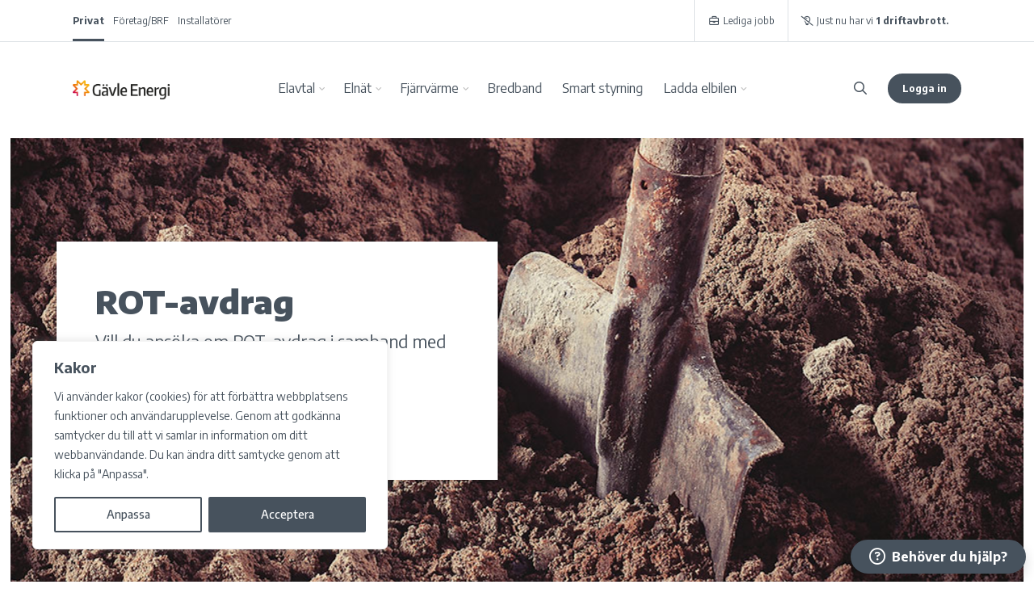

--- FILE ---
content_type: text/html; charset=UTF-8
request_url: https://www.gavleenergi.se/fjarrvarme/rot-avdrag/
body_size: 30483
content:
 
    <!DOCTYPE html>
    <html lang="sv-SE">
    <head>
 
    <meta name="robots" content="all" />
    <meta property="fb:app_id" content="728974144590544" />
    <meta property="og:url" content="https://www.gavleenergi.se/fjarrvarme/rot-avdrag/">
    <meta property="og:type" content="website">
    <meta name="title" content="Rot-avdrag för fjärrvärme eller solceller  - Gävle Energi. ">
    <meta property="og:title" content="Rot-avdrag för fjärrvärme eller solceller  - Gävle Energi. ">
    <meta property="og:image" content="https://www.gavleenergi.se/wp-content/uploads/sites/7/gravning-300x111.jpg">
    <meta property="og:description" content="Vill du ansöka om ROT-avdrag i samband med installation av fjärrvärme? ">
    <meta name="description" content="Vill du ansöka om ROT-avdrag i samband med installation av fjärrvärme? " />
    <meta property="og:image:width" content="1080" />
    <meta property="og:image:height" content="600" />
    <meta name="google-site-verification" content="uQtgzW-UKhkotmzbdUXKyMYV4Nht05psLFxddJ7Tw6s" />
    <meta charset="UTF-8">
    <meta http-equiv="X-UA-Compatible" content="IE=edge">
    <meta name="viewport" content="width=device-width, initial-scale=1">
    <title>ROT-avdrag &#8211; Gävle Energi AB</title>
<meta name='robots' content='max-image-preview:large' />
<link rel='dns-prefetch' href='//kit.fontawesome.com' />
<link rel='dns-prefetch' href='//code.jquery.com' />
<link rel='dns-prefetch' href='//cdn.gavleenergi.se' />
<link rel='dns-prefetch' href='//simpliform.gavleenergi.se' />
<link rel='dns-prefetch' href='//maxcdn.bootstrapcdn.com' />
<link rel="alternate" title="oEmbed (JSON)" type="application/json+oembed" href="https://www.gavleenergi.se/wp-json/oembed/1.0/embed?url=https%3A%2F%2Fwww.gavleenergi.se%2Ffjarrvarme%2Frot-avdrag%2F" />
<link rel="alternate" title="oEmbed (XML)" type="text/xml+oembed" href="https://www.gavleenergi.se/wp-json/oembed/1.0/embed?url=https%3A%2F%2Fwww.gavleenergi.se%2Ffjarrvarme%2Frot-avdrag%2F&#038;format=xml" />
<style id='wp-img-auto-sizes-contain-inline-css' type='text/css'>
img:is([sizes=auto i],[sizes^="auto," i]){contain-intrinsic-size:3000px 1500px}
/*# sourceURL=wp-img-auto-sizes-contain-inline-css */
</style>
<link rel='stylesheet' id='bootstrap-css' href='https://cdn.gavleenergi.se/package/bootstrap/5.2.3/css/bootstrap.min.css' type='text/css' media='all' />
<link rel='stylesheet' id='jquery-ui-css' href='https://code.jquery.com/ui/1.12.1/themes/smoothness/jquery-ui.css' type='text/css' media='all' />
<style id='wp-block-library-inline-css' type='text/css'>
:root{--wp-block-synced-color:#7a00df;--wp-block-synced-color--rgb:122,0,223;--wp-bound-block-color:var(--wp-block-synced-color);--wp-editor-canvas-background:#ddd;--wp-admin-theme-color:#007cba;--wp-admin-theme-color--rgb:0,124,186;--wp-admin-theme-color-darker-10:#006ba1;--wp-admin-theme-color-darker-10--rgb:0,107,160.5;--wp-admin-theme-color-darker-20:#005a87;--wp-admin-theme-color-darker-20--rgb:0,90,135;--wp-admin-border-width-focus:2px}@media (min-resolution:192dpi){:root{--wp-admin-border-width-focus:1.5px}}.wp-element-button{cursor:pointer}:root .has-very-light-gray-background-color{background-color:#eee}:root .has-very-dark-gray-background-color{background-color:#313131}:root .has-very-light-gray-color{color:#eee}:root .has-very-dark-gray-color{color:#313131}:root .has-vivid-green-cyan-to-vivid-cyan-blue-gradient-background{background:linear-gradient(135deg,#00d084,#0693e3)}:root .has-purple-crush-gradient-background{background:linear-gradient(135deg,#34e2e4,#4721fb 50%,#ab1dfe)}:root .has-hazy-dawn-gradient-background{background:linear-gradient(135deg,#faaca8,#dad0ec)}:root .has-subdued-olive-gradient-background{background:linear-gradient(135deg,#fafae1,#67a671)}:root .has-atomic-cream-gradient-background{background:linear-gradient(135deg,#fdd79a,#004a59)}:root .has-nightshade-gradient-background{background:linear-gradient(135deg,#330968,#31cdcf)}:root .has-midnight-gradient-background{background:linear-gradient(135deg,#020381,#2874fc)}:root{--wp--preset--font-size--normal:16px;--wp--preset--font-size--huge:42px}.has-regular-font-size{font-size:1em}.has-larger-font-size{font-size:2.625em}.has-normal-font-size{font-size:var(--wp--preset--font-size--normal)}.has-huge-font-size{font-size:var(--wp--preset--font-size--huge)}.has-text-align-center{text-align:center}.has-text-align-left{text-align:left}.has-text-align-right{text-align:right}.has-fit-text{white-space:nowrap!important}#end-resizable-editor-section{display:none}.aligncenter{clear:both}.items-justified-left{justify-content:flex-start}.items-justified-center{justify-content:center}.items-justified-right{justify-content:flex-end}.items-justified-space-between{justify-content:space-between}.screen-reader-text{border:0;clip-path:inset(50%);height:1px;margin:-1px;overflow:hidden;padding:0;position:absolute;width:1px;word-wrap:normal!important}.screen-reader-text:focus{background-color:#ddd;clip-path:none;color:#444;display:block;font-size:1em;height:auto;left:5px;line-height:normal;padding:15px 23px 14px;text-decoration:none;top:5px;width:auto;z-index:100000}html :where(.has-border-color){border-style:solid}html :where([style*=border-top-color]){border-top-style:solid}html :where([style*=border-right-color]){border-right-style:solid}html :where([style*=border-bottom-color]){border-bottom-style:solid}html :where([style*=border-left-color]){border-left-style:solid}html :where([style*=border-width]){border-style:solid}html :where([style*=border-top-width]){border-top-style:solid}html :where([style*=border-right-width]){border-right-style:solid}html :where([style*=border-bottom-width]){border-bottom-style:solid}html :where([style*=border-left-width]){border-left-style:solid}html :where(img[class*=wp-image-]){height:auto;max-width:100%}:where(figure){margin:0 0 1em}html :where(.is-position-sticky){--wp-admin--admin-bar--position-offset:var(--wp-admin--admin-bar--height,0px)}@media screen and (max-width:600px){html :where(.is-position-sticky){--wp-admin--admin-bar--position-offset:0px}}

/*# sourceURL=wp-block-library-inline-css */
</style><style id='wp-block-heading-inline-css' type='text/css'>
h1:where(.wp-block-heading).has-background,h2:where(.wp-block-heading).has-background,h3:where(.wp-block-heading).has-background,h4:where(.wp-block-heading).has-background,h5:where(.wp-block-heading).has-background,h6:where(.wp-block-heading).has-background{padding:1.25em 2.375em}h1.has-text-align-left[style*=writing-mode]:where([style*=vertical-lr]),h1.has-text-align-right[style*=writing-mode]:where([style*=vertical-rl]),h2.has-text-align-left[style*=writing-mode]:where([style*=vertical-lr]),h2.has-text-align-right[style*=writing-mode]:where([style*=vertical-rl]),h3.has-text-align-left[style*=writing-mode]:where([style*=vertical-lr]),h3.has-text-align-right[style*=writing-mode]:where([style*=vertical-rl]),h4.has-text-align-left[style*=writing-mode]:where([style*=vertical-lr]),h4.has-text-align-right[style*=writing-mode]:where([style*=vertical-rl]),h5.has-text-align-left[style*=writing-mode]:where([style*=vertical-lr]),h5.has-text-align-right[style*=writing-mode]:where([style*=vertical-rl]),h6.has-text-align-left[style*=writing-mode]:where([style*=vertical-lr]),h6.has-text-align-right[style*=writing-mode]:where([style*=vertical-rl]){rotate:180deg}
/*# sourceURL=https://www.gavleenergi.se/wp-includes/blocks/heading/style.min.css */
</style>
<style id='wp-block-columns-inline-css' type='text/css'>
.wp-block-columns{box-sizing:border-box;display:flex;flex-wrap:wrap!important}@media (min-width:782px){.wp-block-columns{flex-wrap:nowrap!important}}.wp-block-columns{align-items:normal!important}.wp-block-columns.are-vertically-aligned-top{align-items:flex-start}.wp-block-columns.are-vertically-aligned-center{align-items:center}.wp-block-columns.are-vertically-aligned-bottom{align-items:flex-end}@media (max-width:781px){.wp-block-columns:not(.is-not-stacked-on-mobile)>.wp-block-column{flex-basis:100%!important}}@media (min-width:782px){.wp-block-columns:not(.is-not-stacked-on-mobile)>.wp-block-column{flex-basis:0;flex-grow:1}.wp-block-columns:not(.is-not-stacked-on-mobile)>.wp-block-column[style*=flex-basis]{flex-grow:0}}.wp-block-columns.is-not-stacked-on-mobile{flex-wrap:nowrap!important}.wp-block-columns.is-not-stacked-on-mobile>.wp-block-column{flex-basis:0;flex-grow:1}.wp-block-columns.is-not-stacked-on-mobile>.wp-block-column[style*=flex-basis]{flex-grow:0}:where(.wp-block-columns){margin-bottom:1.75em}:where(.wp-block-columns.has-background){padding:1.25em 2.375em}.wp-block-column{flex-grow:1;min-width:0;overflow-wrap:break-word;word-break:break-word}.wp-block-column.is-vertically-aligned-top{align-self:flex-start}.wp-block-column.is-vertically-aligned-center{align-self:center}.wp-block-column.is-vertically-aligned-bottom{align-self:flex-end}.wp-block-column.is-vertically-aligned-stretch{align-self:stretch}.wp-block-column.is-vertically-aligned-bottom,.wp-block-column.is-vertically-aligned-center,.wp-block-column.is-vertically-aligned-top{width:100%}
/*# sourceURL=https://www.gavleenergi.se/wp-includes/blocks/columns/style.min.css */
</style>
<style id='wp-block-paragraph-inline-css' type='text/css'>
.is-small-text{font-size:.875em}.is-regular-text{font-size:1em}.is-large-text{font-size:2.25em}.is-larger-text{font-size:3em}.has-drop-cap:not(:focus):first-letter{float:left;font-size:8.4em;font-style:normal;font-weight:100;line-height:.68;margin:.05em .1em 0 0;text-transform:uppercase}body.rtl .has-drop-cap:not(:focus):first-letter{float:none;margin-left:.1em}p.has-drop-cap.has-background{overflow:hidden}:root :where(p.has-background){padding:1.25em 2.375em}:where(p.has-text-color:not(.has-link-color)) a{color:inherit}p.has-text-align-left[style*="writing-mode:vertical-lr"],p.has-text-align-right[style*="writing-mode:vertical-rl"]{rotate:180deg}
/*# sourceURL=https://www.gavleenergi.se/wp-includes/blocks/paragraph/style.min.css */
</style>
<style id='wp-block-spacer-inline-css' type='text/css'>
.wp-block-spacer{clear:both}
/*# sourceURL=https://www.gavleenergi.se/wp-includes/blocks/spacer/style.min.css */
</style>
<style id='global-styles-inline-css' type='text/css'>
:root{--wp--preset--aspect-ratio--square: 1;--wp--preset--aspect-ratio--4-3: 4/3;--wp--preset--aspect-ratio--3-4: 3/4;--wp--preset--aspect-ratio--3-2: 3/2;--wp--preset--aspect-ratio--2-3: 2/3;--wp--preset--aspect-ratio--16-9: 16/9;--wp--preset--aspect-ratio--9-16: 9/16;--wp--preset--color--black: #000000;--wp--preset--color--cyan-bluish-gray: #abb8c3;--wp--preset--color--white: #FFFFFF;--wp--preset--color--pale-pink: #f78da7;--wp--preset--color--vivid-red: #cf2e2e;--wp--preset--color--luminous-vivid-orange: #ff6900;--wp--preset--color--luminous-vivid-amber: #fcb900;--wp--preset--color--light-green-cyan: #7bdcb5;--wp--preset--color--vivid-green-cyan: #00d084;--wp--preset--color--pale-cyan-blue: #8ed1fc;--wp--preset--color--vivid-cyan-blue: #0693e3;--wp--preset--color--vivid-purple: #9b51e0;--wp--preset--color--text: #47525d;--wp--preset--color--light-gray: #F8F8F8;--wp--preset--color--light-orange: #FFF2E3;--wp--preset--color--light-pink: #FFEEF4;--wp--preset--color--dark-pink: #9E0C3D;--wp--preset--color--light-green: #E3F2D7;--wp--preset--color--dark-green: #14540B;--wp--preset--color--light-blue: #E4F9F6;--wp--preset--color--dark-blue: #02547E;--wp--preset--color--beige: #F0EEEA;--wp--preset--color--pattern: #FF580B;--wp--preset--color--blur: #ffe713;--wp--preset--gradient--vivid-cyan-blue-to-vivid-purple: linear-gradient(135deg,rgb(6,147,227) 0%,rgb(155,81,224) 100%);--wp--preset--gradient--light-green-cyan-to-vivid-green-cyan: linear-gradient(135deg,rgb(122,220,180) 0%,rgb(0,208,130) 100%);--wp--preset--gradient--luminous-vivid-amber-to-luminous-vivid-orange: linear-gradient(135deg,rgb(252,185,0) 0%,rgb(255,105,0) 100%);--wp--preset--gradient--luminous-vivid-orange-to-vivid-red: linear-gradient(135deg,rgb(255,105,0) 0%,rgb(207,46,46) 100%);--wp--preset--gradient--very-light-gray-to-cyan-bluish-gray: linear-gradient(135deg,rgb(238,238,238) 0%,rgb(169,184,195) 100%);--wp--preset--gradient--cool-to-warm-spectrum: linear-gradient(135deg,rgb(74,234,220) 0%,rgb(151,120,209) 20%,rgb(207,42,186) 40%,rgb(238,44,130) 60%,rgb(251,105,98) 80%,rgb(254,248,76) 100%);--wp--preset--gradient--blush-light-purple: linear-gradient(135deg,rgb(255,206,236) 0%,rgb(152,150,240) 100%);--wp--preset--gradient--blush-bordeaux: linear-gradient(135deg,rgb(254,205,165) 0%,rgb(254,45,45) 50%,rgb(107,0,62) 100%);--wp--preset--gradient--luminous-dusk: linear-gradient(135deg,rgb(255,203,112) 0%,rgb(199,81,192) 50%,rgb(65,88,208) 100%);--wp--preset--gradient--pale-ocean: linear-gradient(135deg,rgb(255,245,203) 0%,rgb(182,227,212) 50%,rgb(51,167,181) 100%);--wp--preset--gradient--electric-grass: linear-gradient(135deg,rgb(202,248,128) 0%,rgb(113,206,126) 100%);--wp--preset--gradient--midnight: linear-gradient(135deg,rgb(2,3,129) 0%,rgb(40,116,252) 100%);--wp--preset--font-size--small: 13px;--wp--preset--font-size--medium: 20px;--wp--preset--font-size--large: 36px;--wp--preset--font-size--x-large: 42px;--wp--preset--spacing--20: 0.44rem;--wp--preset--spacing--30: 0.67rem;--wp--preset--spacing--40: 1rem;--wp--preset--spacing--50: 1.5rem;--wp--preset--spacing--60: 2.25rem;--wp--preset--spacing--70: 3.38rem;--wp--preset--spacing--80: 5.06rem;--wp--preset--shadow--natural: 6px 6px 9px rgba(0, 0, 0, 0.2);--wp--preset--shadow--deep: 12px 12px 50px rgba(0, 0, 0, 0.4);--wp--preset--shadow--sharp: 6px 6px 0px rgba(0, 0, 0, 0.2);--wp--preset--shadow--outlined: 6px 6px 0px -3px rgb(255, 255, 255), 6px 6px rgb(0, 0, 0);--wp--preset--shadow--crisp: 6px 6px 0px rgb(0, 0, 0);}:where(.is-layout-flex){gap: 0.5em;}:where(.is-layout-grid){gap: 0.5em;}body .is-layout-flex{display: flex;}.is-layout-flex{flex-wrap: wrap;align-items: center;}.is-layout-flex > :is(*, div){margin: 0;}body .is-layout-grid{display: grid;}.is-layout-grid > :is(*, div){margin: 0;}:where(.wp-block-columns.is-layout-flex){gap: 2em;}:where(.wp-block-columns.is-layout-grid){gap: 2em;}:where(.wp-block-post-template.is-layout-flex){gap: 1.25em;}:where(.wp-block-post-template.is-layout-grid){gap: 1.25em;}.has-black-color{color: var(--wp--preset--color--black) !important;}.has-cyan-bluish-gray-color{color: var(--wp--preset--color--cyan-bluish-gray) !important;}.has-white-color{color: var(--wp--preset--color--white) !important;}.has-pale-pink-color{color: var(--wp--preset--color--pale-pink) !important;}.has-vivid-red-color{color: var(--wp--preset--color--vivid-red) !important;}.has-luminous-vivid-orange-color{color: var(--wp--preset--color--luminous-vivid-orange) !important;}.has-luminous-vivid-amber-color{color: var(--wp--preset--color--luminous-vivid-amber) !important;}.has-light-green-cyan-color{color: var(--wp--preset--color--light-green-cyan) !important;}.has-vivid-green-cyan-color{color: var(--wp--preset--color--vivid-green-cyan) !important;}.has-pale-cyan-blue-color{color: var(--wp--preset--color--pale-cyan-blue) !important;}.has-vivid-cyan-blue-color{color: var(--wp--preset--color--vivid-cyan-blue) !important;}.has-vivid-purple-color{color: var(--wp--preset--color--vivid-purple) !important;}.has-black-background-color{background-color: var(--wp--preset--color--black) !important;}.has-cyan-bluish-gray-background-color{background-color: var(--wp--preset--color--cyan-bluish-gray) !important;}.has-white-background-color{background-color: var(--wp--preset--color--white) !important;}.has-pale-pink-background-color{background-color: var(--wp--preset--color--pale-pink) !important;}.has-vivid-red-background-color{background-color: var(--wp--preset--color--vivid-red) !important;}.has-luminous-vivid-orange-background-color{background-color: var(--wp--preset--color--luminous-vivid-orange) !important;}.has-luminous-vivid-amber-background-color{background-color: var(--wp--preset--color--luminous-vivid-amber) !important;}.has-light-green-cyan-background-color{background-color: var(--wp--preset--color--light-green-cyan) !important;}.has-vivid-green-cyan-background-color{background-color: var(--wp--preset--color--vivid-green-cyan) !important;}.has-pale-cyan-blue-background-color{background-color: var(--wp--preset--color--pale-cyan-blue) !important;}.has-vivid-cyan-blue-background-color{background-color: var(--wp--preset--color--vivid-cyan-blue) !important;}.has-vivid-purple-background-color{background-color: var(--wp--preset--color--vivid-purple) !important;}.has-black-border-color{border-color: var(--wp--preset--color--black) !important;}.has-cyan-bluish-gray-border-color{border-color: var(--wp--preset--color--cyan-bluish-gray) !important;}.has-white-border-color{border-color: var(--wp--preset--color--white) !important;}.has-pale-pink-border-color{border-color: var(--wp--preset--color--pale-pink) !important;}.has-vivid-red-border-color{border-color: var(--wp--preset--color--vivid-red) !important;}.has-luminous-vivid-orange-border-color{border-color: var(--wp--preset--color--luminous-vivid-orange) !important;}.has-luminous-vivid-amber-border-color{border-color: var(--wp--preset--color--luminous-vivid-amber) !important;}.has-light-green-cyan-border-color{border-color: var(--wp--preset--color--light-green-cyan) !important;}.has-vivid-green-cyan-border-color{border-color: var(--wp--preset--color--vivid-green-cyan) !important;}.has-pale-cyan-blue-border-color{border-color: var(--wp--preset--color--pale-cyan-blue) !important;}.has-vivid-cyan-blue-border-color{border-color: var(--wp--preset--color--vivid-cyan-blue) !important;}.has-vivid-purple-border-color{border-color: var(--wp--preset--color--vivid-purple) !important;}.has-vivid-cyan-blue-to-vivid-purple-gradient-background{background: var(--wp--preset--gradient--vivid-cyan-blue-to-vivid-purple) !important;}.has-light-green-cyan-to-vivid-green-cyan-gradient-background{background: var(--wp--preset--gradient--light-green-cyan-to-vivid-green-cyan) !important;}.has-luminous-vivid-amber-to-luminous-vivid-orange-gradient-background{background: var(--wp--preset--gradient--luminous-vivid-amber-to-luminous-vivid-orange) !important;}.has-luminous-vivid-orange-to-vivid-red-gradient-background{background: var(--wp--preset--gradient--luminous-vivid-orange-to-vivid-red) !important;}.has-very-light-gray-to-cyan-bluish-gray-gradient-background{background: var(--wp--preset--gradient--very-light-gray-to-cyan-bluish-gray) !important;}.has-cool-to-warm-spectrum-gradient-background{background: var(--wp--preset--gradient--cool-to-warm-spectrum) !important;}.has-blush-light-purple-gradient-background{background: var(--wp--preset--gradient--blush-light-purple) !important;}.has-blush-bordeaux-gradient-background{background: var(--wp--preset--gradient--blush-bordeaux) !important;}.has-luminous-dusk-gradient-background{background: var(--wp--preset--gradient--luminous-dusk) !important;}.has-pale-ocean-gradient-background{background: var(--wp--preset--gradient--pale-ocean) !important;}.has-electric-grass-gradient-background{background: var(--wp--preset--gradient--electric-grass) !important;}.has-midnight-gradient-background{background: var(--wp--preset--gradient--midnight) !important;}.has-small-font-size{font-size: var(--wp--preset--font-size--small) !important;}.has-medium-font-size{font-size: var(--wp--preset--font-size--medium) !important;}.has-large-font-size{font-size: var(--wp--preset--font-size--large) !important;}.has-x-large-font-size{font-size: var(--wp--preset--font-size--x-large) !important;}
:where(.wp-block-columns.is-layout-flex){gap: 2em;}:where(.wp-block-columns.is-layout-grid){gap: 2em;}
/*# sourceURL=global-styles-inline-css */
</style>
<style id='core-block-supports-inline-css' type='text/css'>
.wp-container-core-columns-is-layout-9d6595d7{flex-wrap:nowrap;}
/*# sourceURL=core-block-supports-inline-css */
</style>

<style id='classic-theme-styles-inline-css' type='text/css'>
/*! This file is auto-generated */
.wp-block-button__link{color:#fff;background-color:#32373c;border-radius:9999px;box-shadow:none;text-decoration:none;padding:calc(.667em + 2px) calc(1.333em + 2px);font-size:1.125em}.wp-block-file__button{background:#32373c;color:#fff;text-decoration:none}
/*# sourceURL=/wp-includes/css/classic-themes.min.css */
</style>
<link rel='stylesheet' id='editorskit-frontend-css' href='https://www.gavleenergi.se/wp-content/plugins/block-options/build/style.build.css' type='text/css' media='all' />
<link rel='stylesheet' id='parent-style-css' href='https://www.gavleenergi.se/wp-content/themes/geab/style.css' type='text/css' media='all' />
<link rel='stylesheet' id='geab-style-css' href='https://www.gavleenergi.se/wp-content/themes/gavleenergi-child/style.css' type='text/css' media='all' />
<link rel='stylesheet' id='font-awesome-css' href='//maxcdn.bootstrapcdn.com/font-awesome/4.3.0/css/font-awesome.min.css' type='text/css' media='all' />
<link rel='stylesheet' id='dkpdf-frontend-css' href='https://www.gavleenergi.se/wp-content/plugins/dk-pdf/assets/css/frontend.css' type='text/css' media='all' />
<link rel='stylesheet' id='ubermenu-css' href='https://www.gavleenergi.se/wp-content/plugins/ubermenu/pro/assets/css/ubermenu.min.css' type='text/css' media='all' />
<link rel='stylesheet' id='ubermenu-custom-stylesheet-css' href='https://www.gavleenergi.se/wp-content/plugins/ubermenu/custom/custom.css' type='text/css' media='all' />
<script type="text/javascript" id="webtoffee-cookie-consent-js-extra">
/* <![CDATA[ */
var _wccConfig = {"_ipData":[],"_assetsURL":"https://www.gavleenergi.se/wp-content/plugins/webtoffee-cookie-consent/lite/frontend/images/","_publicURL":"https://www.gavleenergi.se","_categories":[{"name":"N\u00f6dv\u00e4ndiga","slug":"necessary","isNecessary":true,"ccpaDoNotSell":true,"cookies":[{"cookieID":"XSRF-TOKEN","domain":"simpliform.gavleenergi.se","provider":"static.parastorage.com"},{"cookieID":"BIGipServer*","domain":"gavchat.uc.tele2.se","provider":"marketo.com"},{"cookieID":"VISITOR_PRIVACY_METADATA","domain":".youtube.com","provider":"youtube.com"}],"active":true,"defaultConsent":{"gdpr":true,"ccpa":true},"foundNoCookieScript":false},{"name":"Funktionella","slug":"functional","isNecessary":false,"ccpaDoNotSell":true,"cookies":[{"cookieID":"VISITOR_INFO1_LIVE","domain":".youtube.com","provider":"youtube.com"},{"cookieID":"yt-remote-connected-devices","domain":"youtube.com","provider":"youtube.com"},{"cookieID":"ytidb::LAST_RESULT_ENTRY_KEY","domain":"youtube.com","provider":"youtube.com"},{"cookieID":"yt-remote-device-id","domain":"youtube.com","provider":"youtube.com"},{"cookieID":"yt-remote-session-name","domain":"youtube.com","provider":"youtube.com"},{"cookieID":"yt-remote-fast-check-period","domain":"youtube.com","provider":"youtube.com"},{"cookieID":"yt-remote-session-app","domain":"youtube.com","provider":"youtube.com"},{"cookieID":"yt-remote-cast-available","domain":"youtube.com","provider":"youtube.com"},{"cookieID":"yt-remote-cast-installed","domain":"youtube.com","provider":"youtube.com"}],"active":true,"defaultConsent":{"gdpr":false,"ccpa":false},"foundNoCookieScript":false},{"name":"Analys","slug":"analytics","isNecessary":false,"ccpaDoNotSell":true,"cookies":[{"cookieID":"_pk_id.*","domain":"www.gavleenergi.se","provider":"analytics.ycdn.de|matomo.js"},{"cookieID":"_pk_ses.*","domain":"www.gavleenergi.se","provider":"analytics.ycdn.de|matomo.js"},{"cookieID":"YSC","domain":".youtube.com","provider":"youtube.com"}],"active":true,"defaultConsent":{"gdpr":false,"ccpa":false},"foundNoCookieScript":false},{"name":"Prestanda","slug":"performance","isNecessary":false,"ccpaDoNotSell":true,"cookies":[],"active":true,"defaultConsent":{"gdpr":false,"ccpa":false},"foundNoCookieScript":false},{"name":"Annonsering","slug":"advertisement","isNecessary":false,"ccpaDoNotSell":true,"cookies":[{"cookieID":"yt.innertube::nextId","domain":"youtube.com","provider":"youtube.com"},{"cookieID":"yt.innertube::requests","domain":"youtube.com","provider":"youtube.com"}],"active":true,"defaultConsent":{"gdpr":false,"ccpa":false},"foundNoCookieScript":false},{"name":"\u00d6vriga","slug":"others","isNecessary":false,"ccpaDoNotSell":true,"cookies":[{"cookieID":"simpliform_session","domain":"simpliform.gavleenergi.se","provider":""},{"cookieID":"__Secure-ROLLOUT_TOKEN","domain":".youtube.com","provider":""},{"cookieID":"__Secure-YEC","domain":".youtube.com","provider":""}],"active":true,"defaultConsent":{"gdpr":false,"ccpa":false},"foundNoCookieScript":false}],"_activeLaw":"gdpr","_rootDomain":"","_block":"1","_showBanner":"1","_bannerConfig":{"GDPR":{"settings":{"type":"box","position":"bottom-left","applicableLaw":"gdpr","preferenceCenter":"center","selectedRegion":"ALL","consentExpiry":365,"shortcodes":[{"key":"wcc_readmore","content":"\u003Ca href=\"#\" class=\"wcc-policy\" aria-label=\"Cookie-policy\" target=\"_blank\" rel=\"noopener\" data-tag=\"readmore-button\"\u003ECookie-policy\u003C/a\u003E","tag":"readmore-button","status":false,"attributes":{"rel":"nofollow","target":"_blank"}},{"key":"wcc_show_desc","content":"\u003Cbutton class=\"wcc-show-desc-btn\" data-tag=\"show-desc-button\" aria-label=\"Visa mer\"\u003EVisa mer\u003C/button\u003E","tag":"show-desc-button","status":true,"attributes":[]},{"key":"wcc_hide_desc","content":"\u003Cbutton class=\"wcc-show-desc-btn\" data-tag=\"hide-desc-button\" aria-label=\"Visa mindre\"\u003EVisa mindre\u003C/button\u003E","tag":"hide-desc-button","status":true,"attributes":[]},{"key":"wcc_category_toggle_label","content":"[wcc_{{status}}_category_label] [wcc_preference_{{category_slug}}_title]","tag":"","status":true,"attributes":[]},{"key":"wcc_enable_category_label","content":"Aktivera","tag":"","status":true,"attributes":[]},{"key":"wcc_disable_category_label","content":"Inaktivera","tag":"","status":true,"attributes":[]},{"key":"wcc_video_placeholder","content":"\u003Cdiv class=\"video-placeholder-normal\" data-tag=\"video-placeholder\" id=\"[UNIQUEID]\"\u003E\u003Cp class=\"video-placeholder-text-normal\" data-tag=\"placeholder-title\"\u003EV\u00e4nligen acceptera cookies f\u00f6r att komma \u00e5t detta inneh\u00e5ll\u003C/p\u003E\u003C/div\u003E","tag":"","status":true,"attributes":[]},{"key":"wcc_enable_optout_label","content":"Aktivera","tag":"","status":true,"attributes":[]},{"key":"wcc_disable_optout_label","content":"Inaktivera","tag":"","status":true,"attributes":[]},{"key":"wcc_optout_toggle_label","content":"[wcc_{{status}}_optout_label] [wcc_optout_option_title]","tag":"","status":true,"attributes":[]},{"key":"wcc_optout_option_title","content":"S\u00e4lj eller dela inte min personliga information","tag":"","status":true,"attributes":[]},{"key":"wcc_optout_close_label","content":"St\u00e4ng","tag":"","status":true,"attributes":[]}],"bannerEnabled":true},"behaviours":{"reloadBannerOnAccept":false,"loadAnalyticsByDefault":false,"animations":{"onLoad":"animate","onHide":"sticky"}},"config":{"revisitConsent":{"status":true,"tag":"revisit-consent","position":"bottom-left","meta":{"url":"#"},"styles":[],"elements":{"title":{"type":"text","tag":"revisit-consent-title","status":true,"styles":{"color":"#0056a7"}}}},"preferenceCenter":{"toggle":{"status":true,"tag":"detail-category-toggle","type":"toggle","states":{"active":{"styles":{"background-color":"#000000"}},"inactive":{"styles":{"background-color":"#D0D5D2"}}}},"poweredBy":false},"categoryPreview":{"status":false,"toggle":{"status":true,"tag":"detail-category-preview-toggle","type":"toggle","states":{"active":{"styles":{"background-color":"#000000"}},"inactive":{"styles":{"background-color":"#D0D5D2"}}}}},"videoPlaceholder":{"status":true,"styles":{"background-color":"#47525D","border-color":"#47525D","color":"#ffffff"}},"readMore":{"status":false,"tag":"readmore-button","type":"link","meta":{"noFollow":true,"newTab":true},"styles":{"color":"#47525D","background-color":"transparent","border-color":"transparent"}},"auditTable":{"status":true},"optOption":{"status":true,"toggle":{"status":true,"tag":"optout-option-toggle","type":"toggle","states":{"active":{"styles":{"background-color":"#000000"}},"inactive":{"styles":{"background-color":"#FFFFFF"}}}},"gpcOption":false}}}},"_version":"3.4.2","_logConsent":"1","_tags":[{"tag":"accept-button","styles":{"color":"#FFFFFF","background-color":"#47525D","border-color":"#47525D"}},{"tag":"reject-button","styles":{"color":"#47525D","background-color":"transparent","border-color":"#47525D"}},{"tag":"settings-button","styles":{"color":"#47525D","background-color":"transparent","border-color":"#47525D"}},{"tag":"readmore-button","styles":{"color":"#47525D","background-color":"transparent","border-color":"transparent"}},{"tag":"donotsell-button","styles":{"color":"#1863dc","background-color":"transparent","border-color":"transparent"}},{"tag":"accept-button","styles":{"color":"#FFFFFF","background-color":"#47525D","border-color":"#47525D"}},{"tag":"revisit-consent","styles":[]}],"_rtl":"","_lawSelected":["GDPR"],"_restApiUrl":"https://directory.cookieyes.com/api/v1/ip","_renewConsent":"","_restrictToCA":"","_customEvents":"","_ccpaAllowedRegions":[],"_gdprAllowedRegions":[],"_providersToBlock":[{"re":"youtube.com","categories":["functional","analytics","advertisement"]},{"re":"analytics.ycdn.de|matomo.js","categories":["analytics"]}]};
var _wccStyles = {"css":{"GDPR":".wcc-overlay{background: #000000; opacity: 0.4; position: fixed; top: 0; left: 0; width: 100%; height: 100%; z-index: 99999999;}.wcc-hide{display: none;}.wcc-btn-revisit-wrapper{display: flex; padding: 6px; border-radius: 8px; opacity: 0px; background-color:#ffffff; box-shadow: 0px 3px 10px 0px #798da04d;  align-items: center; justify-content: center;   position: fixed; z-index: 999999; cursor: pointer;}.wcc-revisit-bottom-left{bottom: 15px; left: 15px;}.wcc-revisit-bottom-right{bottom: 15px; right: 15px;}.wcc-btn-revisit-wrapper .wcc-btn-revisit{display: flex; align-items: center; justify-content: center; background: none; border: none; cursor: pointer; position: relative; margin: 0; padding: 0;}.wcc-btn-revisit-wrapper .wcc-btn-revisit img{max-width: fit-content; margin: 0; } .wcc-btn-revisit-wrapper .wcc-revisit-help-text{font-size:14px; margin-left:4px; display:none;}.wcc-btn-revisit-wrapper:hover .wcc-revisit-help-text, .wcc-btn-revisit-wrapper:focus-within .wcc-revisit-help-text { display: block;}.wcc-revisit-hide{display: none;}.wcc-preference-btn:hover{cursor:pointer; text-decoration:underline;}.wcc-cookie-audit-table { font-family: inherit; border-collapse: collapse; width: 100%;} .wcc-cookie-audit-table th, .wcc-cookie-audit-table td {text-align: left; padding: 10px; font-size: 12px; color: #000000; word-break: normal; background-color: #d9dfe7; border: 1px solid #cbced6;} .wcc-cookie-audit-table tr:nth-child(2n + 1) td { background: #f1f5fa; }.wcc-consent-container{position: fixed; width: 440px; box-sizing: border-box; z-index: 9999999; border-radius: 6px;}.wcc-consent-container .wcc-consent-bar{background: #ffffff; border: 1px solid; padding: 20px 26px; box-shadow: 0 -1px 10px 0 #acabab4d; border-radius: 6px;}.wcc-box-bottom-left{bottom: 40px; left: 40px;}.wcc-box-bottom-right{bottom: 40px; right: 40px;}.wcc-box-top-left{top: 40px; left: 40px;}.wcc-box-top-right{top: 40px; right: 40px;}.wcc-custom-brand-logo-wrapper .wcc-custom-brand-logo{width: 100px; height: auto; margin: 0 0 12px 0;}.wcc-notice .wcc-title{color: #212121; font-weight: 700; font-size: 18px; line-height: 24px; margin: 0 0 12px 0;}.wcc-notice-des *,.wcc-preference-content-wrapper *,.wcc-accordion-header-des *,.wcc-gpc-wrapper .wcc-gpc-desc *{font-size: 14px;}.wcc-notice-des{color: #212121; font-size: 14px; line-height: 24px; font-weight: 400;}.wcc-notice-des img{height: 25px; width: 25px;}.wcc-consent-bar .wcc-notice-des p,.wcc-gpc-wrapper .wcc-gpc-desc p,.wcc-preference-body-wrapper .wcc-preference-content-wrapper p,.wcc-accordion-header-wrapper .wcc-accordion-header-des p,.wcc-cookie-des-table li div:last-child p{color: inherit; margin-top: 0;}.wcc-notice-des P:last-child,.wcc-preference-content-wrapper p:last-child,.wcc-cookie-des-table li div:last-child p:last-child,.wcc-gpc-wrapper .wcc-gpc-desc p:last-child{margin-bottom: 0;}.wcc-notice-des a.wcc-policy,.wcc-notice-des button.wcc-policy{font-size: 14px; color: #1863dc; white-space: nowrap; cursor: pointer; background: transparent; border: 1px solid; text-decoration: underline;}.wcc-notice-des button.wcc-policy{padding: 0;}.wcc-notice-des a.wcc-policy:focus-visible,.wcc-notice-des button.wcc-policy:focus-visible,.wcc-preference-content-wrapper .wcc-show-desc-btn:focus-visible,.wcc-accordion-header .wcc-accordion-btn:focus-visible,.wcc-preference-header .wcc-btn-close:focus-visible,.wcc-switch input[type=\"checkbox\"]:focus-visible,.wcc-footer-wrapper a:focus-visible,.wcc-btn:focus-visible{outline: 2px solid #1863dc; outline-offset: 2px;}.wcc-btn:focus:not(:focus-visible),.wcc-accordion-header .wcc-accordion-btn:focus:not(:focus-visible),.wcc-preference-content-wrapper .wcc-show-desc-btn:focus:not(:focus-visible),.wcc-btn-revisit-wrapper .wcc-btn-revisit:focus:not(:focus-visible),.wcc-preference-header .wcc-btn-close:focus:not(:focus-visible),.wcc-consent-bar .wcc-banner-btn-close:focus:not(:focus-visible){outline: 0;}button.wcc-show-desc-btn:not(:hover):not(:active){color: #1863dc; background: transparent;}button.wcc-accordion-btn:not(:hover):not(:active),button.wcc-banner-btn-close:not(:hover):not(:active),button.wcc-btn-revisit:not(:hover):not(:active),button.wcc-btn-close:not(:hover):not(:active){background: transparent;}.wcc-consent-bar button:hover,.wcc-modal.wcc-modal-open button:hover,.wcc-consent-bar button:focus,.wcc-modal.wcc-modal-open button:focus{text-decoration: none;}.wcc-notice-btn-wrapper{display: flex; justify-content: flex-start; align-items: center; flex-wrap: wrap; margin-top: 16px;}.wcc-notice-btn-wrapper .wcc-btn{text-shadow: none; box-shadow: none;}.wcc-btn{flex: auto; max-width: 100%; font-size: 14px; font-family: inherit; line-height: 24px; padding: 8px; font-weight: 500; margin: 0 8px 0 0; border-radius: 2px; cursor: pointer; text-align: center; text-transform: none; min-height: 0;}.wcc-btn:hover{opacity: 0.8;}.wcc-btn-customize{color: #1863dc; background: transparent; border: 2px solid #1863dc;}.wcc-btn-reject{color: #1863dc; background: transparent; border: 2px solid #1863dc;}.wcc-btn-accept{background: #1863dc; color: #ffffff; border: 2px solid #1863dc;}.wcc-btn:last-child{margin-right: 0;}@media (max-width: 576px){.wcc-box-bottom-left{bottom: 0; left: 0;}.wcc-box-bottom-right{bottom: 0; right: 0;}.wcc-box-top-left{top: 0; left: 0;}.wcc-box-top-right{top: 0; right: 0;}}@media (max-width: 440px){.wcc-box-bottom-left, .wcc-box-bottom-right, .wcc-box-top-left, .wcc-box-top-right{width: 100%; max-width: 100%;}.wcc-consent-container .wcc-consent-bar{padding: 20px 0;}.wcc-custom-brand-logo-wrapper, .wcc-notice .wcc-title, .wcc-notice-des, .wcc-notice-btn-wrapper{padding: 0 24px;}.wcc-notice-des{max-height: 40vh; overflow-y: scroll;}.wcc-notice-btn-wrapper{flex-direction: column; margin-top: 0;}.wcc-btn{width: 100%; margin: 10px 0 0 0;}.wcc-notice-btn-wrapper .wcc-btn-customize{order: 2;}.wcc-notice-btn-wrapper .wcc-btn-reject{order: 3;}.wcc-notice-btn-wrapper .wcc-btn-accept{order: 1; margin-top: 16px;}}@media (max-width: 352px){.wcc-notice .wcc-title{font-size: 16px;}.wcc-notice-des *{font-size: 12px;}.wcc-notice-des, .wcc-btn{font-size: 12px;}}.wcc-modal.wcc-modal-open{display: flex; visibility: visible; -webkit-transform: translate(-50%, -50%); -moz-transform: translate(-50%, -50%); -ms-transform: translate(-50%, -50%); -o-transform: translate(-50%, -50%); transform: translate(-50%, -50%); top: 50%; left: 50%; transition: all 1s ease;}.wcc-modal{box-shadow: 0 32px 68px rgba(0, 0, 0, 0.3); margin: 0 auto; position: fixed; max-width: 100%; background: #ffffff; top: 50%; box-sizing: border-box; border-radius: 6px; z-index: 999999999; color: #212121; -webkit-transform: translate(-50%, 100%); -moz-transform: translate(-50%, 100%); -ms-transform: translate(-50%, 100%); -o-transform: translate(-50%, 100%); transform: translate(-50%, 100%); visibility: hidden; transition: all 0s ease;}.wcc-preference-center{max-height: 79vh; overflow: hidden; width: 845px; overflow: hidden; flex: 1 1 0; display: flex; flex-direction: column; border-radius: 6px;}.wcc-preference-header{display: flex; align-items: center; justify-content: space-between; padding: 22px 24px; border-bottom: 1px solid;}.wcc-preference-header .wcc-preference-title{font-size: 18px; font-weight: 700; line-height: 24px;}.wcc-google-privacy-url a {text-decoration:none;color: #1863dc;cursor:pointer;} .wcc-preference-header .wcc-btn-close{margin: 0; cursor: pointer; vertical-align: middle; padding: 0; background: none; border: none; width: auto; height: auto; min-height: 0; line-height: 0; text-shadow: none; box-shadow: none;}.wcc-preference-header .wcc-btn-close img{margin: 0; height: 10px; width: 10px;}.wcc-preference-body-wrapper{padding: 0 24px; flex: 1; overflow: auto; box-sizing: border-box;}.wcc-preference-content-wrapper,.wcc-gpc-wrapper .wcc-gpc-desc,.wcc-google-privacy-policy{font-size: 14px; line-height: 24px; font-weight: 400; padding: 12px 0;}.wcc-preference-content-wrapper{border-bottom: 1px solid;}.wcc-preference-content-wrapper img{height: 25px; width: 25px;}.wcc-preference-content-wrapper .wcc-show-desc-btn{font-size: 14px; font-family: inherit; color: #1863dc; text-decoration: none; line-height: 24px; padding: 0; margin: 0; white-space: nowrap; cursor: pointer; background: transparent; border-color: transparent; text-transform: none; min-height: 0; text-shadow: none; box-shadow: none;}.wcc-accordion-wrapper{margin-bottom: 10px;}.wcc-accordion{border-bottom: 1px solid;}.wcc-accordion:last-child{border-bottom: none;}.wcc-accordion .wcc-accordion-item{display: flex; margin-top: 10px;}.wcc-accordion .wcc-accordion-body{display: none;}.wcc-accordion.wcc-accordion-active .wcc-accordion-body{display: block; padding: 0 22px; margin-bottom: 16px;}.wcc-accordion-header-wrapper{cursor: pointer; width: 100%;}.wcc-accordion-item .wcc-accordion-header{display: flex; justify-content: space-between; align-items: center;}.wcc-accordion-header .wcc-accordion-btn{font-size: 16px; font-family: inherit; color: #212121; line-height: 24px; background: none; border: none; font-weight: 700; padding: 0; margin: 0; cursor: pointer; text-transform: none; min-height: 0; text-shadow: none; box-shadow: none;}.wcc-accordion-header .wcc-always-active{color: #008000; font-weight: 600; line-height: 24px; font-size: 14px;}.wcc-accordion-header-des{font-size: 14px; line-height: 24px; margin: 10px 0 16px 0;}.wcc-accordion-chevron{margin-right: 22px; position: relative; cursor: pointer;}.wcc-accordion-chevron-hide{display: none;}.wcc-accordion .wcc-accordion-chevron i::before{content: \"\"; position: absolute; border-right: 1.4px solid; border-bottom: 1.4px solid; border-color: inherit; height: 6px; width: 6px; -webkit-transform: rotate(-45deg); -moz-transform: rotate(-45deg); -ms-transform: rotate(-45deg); -o-transform: rotate(-45deg); transform: rotate(-45deg); transition: all 0.2s ease-in-out; top: 8px;}.wcc-accordion.wcc-accordion-active .wcc-accordion-chevron i::before{-webkit-transform: rotate(45deg); -moz-transform: rotate(45deg); -ms-transform: rotate(45deg); -o-transform: rotate(45deg); transform: rotate(45deg);}.wcc-audit-table{background: #f4f4f4; border-radius: 6px;}.wcc-audit-table .wcc-empty-cookies-text{color: inherit; font-size: 12px; line-height: 24px; margin: 0; padding: 10px;}.wcc-audit-table .wcc-cookie-des-table{font-size: 12px; line-height: 24px; font-weight: normal; padding: 15px 10px; border-bottom: 1px solid; border-bottom-color: inherit; margin: 0;}.wcc-audit-table .wcc-cookie-des-table:last-child{border-bottom: none;}.wcc-audit-table .wcc-cookie-des-table li{list-style-type: none; display: flex; padding: 3px 0;}.wcc-audit-table .wcc-cookie-des-table li:first-child{padding-top: 0;}.wcc-cookie-des-table li div:first-child{width: 100px; font-weight: 600; word-break: break-word; word-wrap: break-word;}.wcc-cookie-des-table li div:last-child{flex: 1; word-break: break-word; word-wrap: break-word; margin-left: 8px;}.wcc-footer-shadow{display: block; width: 100%; height: 40px; background: linear-gradient(180deg, rgba(255, 255, 255, 0) 0%, #ffffff 100%); position: absolute; bottom: calc(100% - 1px);}.wcc-footer-wrapper{position: relative;}.wcc-prefrence-btn-wrapper{display: flex; flex-wrap: wrap; align-items: center; justify-content: center; padding: 22px 24px; border-top: 1px solid;}.wcc-prefrence-btn-wrapper .wcc-btn{flex: auto; max-width: 100%; text-shadow: none; box-shadow: none;}.wcc-btn-preferences{color: #1863dc; background: transparent; border: 2px solid #1863dc;}.wcc-preference-header,.wcc-preference-body-wrapper,.wcc-preference-content-wrapper,.wcc-accordion-wrapper,.wcc-accordion,.wcc-accordion-wrapper,.wcc-footer-wrapper,.wcc-prefrence-btn-wrapper{border-color: inherit;}@media (max-width: 845px){.wcc-modal{max-width: calc(100% - 16px);}}@media (max-width: 576px){.wcc-modal{max-width: 100%;}.wcc-preference-center{max-height: 100vh;}.wcc-prefrence-btn-wrapper{flex-direction: column;}.wcc-accordion.wcc-accordion-active .wcc-accordion-body{padding-right: 0;}.wcc-prefrence-btn-wrapper .wcc-btn{width: 100%; margin: 10px 0 0 0;}.wcc-prefrence-btn-wrapper .wcc-btn-reject{order: 3;}.wcc-prefrence-btn-wrapper .wcc-btn-accept{order: 1; margin-top: 0;}.wcc-prefrence-btn-wrapper .wcc-btn-preferences{order: 2;}}@media (max-width: 425px){.wcc-accordion-chevron{margin-right: 15px;}.wcc-notice-btn-wrapper{margin-top: 0;}.wcc-accordion.wcc-accordion-active .wcc-accordion-body{padding: 0 15px;}}@media (max-width: 352px){.wcc-preference-header .wcc-preference-title{font-size: 16px;}.wcc-preference-header{padding: 16px 24px;}.wcc-preference-content-wrapper *, .wcc-accordion-header-des *{font-size: 12px;}.wcc-preference-content-wrapper, .wcc-preference-content-wrapper .wcc-show-more, .wcc-accordion-header .wcc-always-active, .wcc-accordion-header-des, .wcc-preference-content-wrapper .wcc-show-desc-btn, .wcc-notice-des a.wcc-policy{font-size: 12px;}.wcc-accordion-header .wcc-accordion-btn{font-size: 14px;}}.wcc-switch{display: flex;}.wcc-switch input[type=\"checkbox\"]{position: relative; width: 44px; height: 24px; margin: 0; background: #d0d5d2; -webkit-appearance: none; border-radius: 50px; cursor: pointer; outline: 0; border: none; top: 0;}.wcc-switch input[type=\"checkbox\"]:checked{background: #1863dc;}.wcc-switch input[type=\"checkbox\"]:before{position: absolute; content: \"\"; height: 20px; width: 20px; left: 2px; bottom: 2px; border-radius: 50%; background-color: white; -webkit-transition: 0.4s; transition: 0.4s; margin: 0;}.wcc-switch input[type=\"checkbox\"]:after{display: none;}.wcc-switch input[type=\"checkbox\"]:checked:before{-webkit-transform: translateX(20px); -ms-transform: translateX(20px); transform: translateX(20px);}@media (max-width: 425px){.wcc-switch input[type=\"checkbox\"]{width: 38px; height: 21px;}.wcc-switch input[type=\"checkbox\"]:before{height: 17px; width: 17px;}.wcc-switch input[type=\"checkbox\"]:checked:before{-webkit-transform: translateX(17px); -ms-transform: translateX(17px); transform: translateX(17px);}}.wcc-consent-bar .wcc-banner-btn-close{position: absolute; right: 14px; top: 14px; background: none; border: none; cursor: pointer; padding: 0; margin: 0; min-height: 0; line-height: 0; height: auto; width: auto; text-shadow: none; box-shadow: none;}.wcc-consent-bar .wcc-banner-btn-close img{height: 10px; width: 10px; margin: 0;}.wcc-notice-group{font-size: 14px; line-height: 24px; font-weight: 400; color: #212121;}.wcc-notice-btn-wrapper .wcc-btn-do-not-sell{font-size: 14px; line-height: 24px; padding: 6px 0; margin: 0; font-weight: 500; background: none; border-radius: 2px; border: none; white-space: nowrap; cursor: pointer; text-align: left; color: #1863dc; background: transparent; border-color: transparent; box-shadow: none; text-shadow: none;}.wcc-consent-bar .wcc-banner-btn-close:focus-visible,.wcc-notice-btn-wrapper .wcc-btn-do-not-sell:focus-visible,.wcc-opt-out-btn-wrapper .wcc-btn:focus-visible,.wcc-opt-out-checkbox-wrapper input[type=\"checkbox\"].wcc-opt-out-checkbox:focus-visible{outline: 2px solid #1863dc; outline-offset: 2px;}@media (max-width: 440px){.wcc-consent-container{width: 100%;}}@media (max-width: 352px){.wcc-notice-des a.wcc-policy, .wcc-notice-btn-wrapper .wcc-btn-do-not-sell{font-size: 12px;}}.wcc-opt-out-wrapper{padding: 12px 0;}.wcc-opt-out-wrapper .wcc-opt-out-checkbox-wrapper{display: flex; align-items: center;}.wcc-opt-out-checkbox-wrapper .wcc-opt-out-checkbox-label{font-size: 16px; font-weight: 700; line-height: 24px; margin: 0 0 0 12px; cursor: pointer;}.wcc-opt-out-checkbox-wrapper input[type=\"checkbox\"].wcc-opt-out-checkbox{background-color: #ffffff; border: 1px solid black; width: 20px; height: 18.5px; margin: 0; -webkit-appearance: none; position: relative; display: flex; align-items: center; justify-content: center; border-radius: 2px; cursor: pointer;}.wcc-opt-out-checkbox-wrapper input[type=\"checkbox\"].wcc-opt-out-checkbox:checked{background-color: #1863dc; border: none;}.wcc-opt-out-checkbox-wrapper input[type=\"checkbox\"].wcc-opt-out-checkbox:checked::after{left: 6px; bottom: 4px; width: 7px; height: 13px; border: solid #ffffff; border-width: 0 3px 3px 0; border-radius: 2px; -webkit-transform: rotate(45deg); -ms-transform: rotate(45deg); transform: rotate(45deg); content: \"\"; position: absolute; box-sizing: border-box;}.wcc-opt-out-checkbox-wrapper.wcc-disabled .wcc-opt-out-checkbox-label,.wcc-opt-out-checkbox-wrapper.wcc-disabled input[type=\"checkbox\"].wcc-opt-out-checkbox{cursor: no-drop;}.wcc-gpc-wrapper{margin: 0 0 0 32px;}.wcc-footer-wrapper .wcc-opt-out-btn-wrapper{display: flex; flex-wrap: wrap; align-items: center; justify-content: center; padding: 22px 24px;}.wcc-opt-out-btn-wrapper .wcc-btn{flex: auto; max-width: 100%; text-shadow: none; box-shadow: none;}.wcc-opt-out-btn-wrapper .wcc-btn-cancel{border: 1px solid #dedfe0; background: transparent; color: #858585;}.wcc-opt-out-btn-wrapper .wcc-btn-confirm{background: #1863dc; color: #ffffff; border: 1px solid #1863dc;}@media (max-width: 352px){.wcc-opt-out-checkbox-wrapper .wcc-opt-out-checkbox-label{font-size: 14px;}.wcc-gpc-wrapper .wcc-gpc-desc, .wcc-gpc-wrapper .wcc-gpc-desc *{font-size: 12px;}.wcc-opt-out-checkbox-wrapper input[type=\"checkbox\"].wcc-opt-out-checkbox{width: 16px; height: 16px;}.wcc-opt-out-checkbox-wrapper input[type=\"checkbox\"].wcc-opt-out-checkbox:checked::after{left: 5px; bottom: 4px; width: 3px; height: 9px;}.wcc-gpc-wrapper{margin: 0 0 0 28px;}}.video-placeholder-youtube{background-size: 100% 100%; background-position: center; background-repeat: no-repeat; background-color: #b2b0b059; position: relative; display: flex; align-items: center; justify-content: center; max-width: 100%;}.video-placeholder-text-youtube{text-align: center; align-items: center; padding: 10px 16px; background-color: #000000cc; color: #ffffff; border: 1px solid; border-radius: 2px; cursor: pointer;}.video-placeholder-normal{background-image: url(\"/wp-content/plugins/webtoffee-cookie-consent/lite/frontend/images/placeholder.svg\"); background-size: 80px; background-position: center; background-repeat: no-repeat; background-color: #b2b0b059; position: relative; display: flex; align-items: flex-end; justify-content: center; max-width: 100%;}.video-placeholder-text-normal{align-items: center; padding: 10px 16px; text-align: center; border: 1px solid; border-radius: 2px; cursor: pointer;}.wcc-rtl{direction: rtl; text-align: right;}.wcc-rtl .wcc-banner-btn-close{left: 9px; right: auto;}.wcc-rtl .wcc-notice-btn-wrapper .wcc-btn:last-child{margin-right: 8px;}.wcc-rtl .wcc-notice-btn-wrapper .wcc-btn:first-child{margin-right: 0;}.wcc-rtl .wcc-notice-btn-wrapper{margin-left: 0; margin-right: 15px;}.wcc-rtl .wcc-prefrence-btn-wrapper .wcc-btn{margin-right: 8px;}.wcc-rtl .wcc-prefrence-btn-wrapper .wcc-btn:first-child{margin-right: 0;}.wcc-rtl .wcc-accordion .wcc-accordion-chevron i::before{border: none; border-left: 1.4px solid; border-top: 1.4px solid; left: 12px;}.wcc-rtl .wcc-accordion.wcc-accordion-active .wcc-accordion-chevron i::before{-webkit-transform: rotate(-135deg); -moz-transform: rotate(-135deg); -ms-transform: rotate(-135deg); -o-transform: rotate(-135deg); transform: rotate(-135deg);}@media (max-width: 768px){.wcc-rtl .wcc-notice-btn-wrapper{margin-right: 0;}}@media (max-width: 576px){.wcc-rtl .wcc-notice-btn-wrapper .wcc-btn:last-child{margin-right: 0;}.wcc-rtl .wcc-prefrence-btn-wrapper .wcc-btn{margin-right: 0;}.wcc-rtl .wcc-accordion.wcc-accordion-active .wcc-accordion-body{padding: 0 22px 0 0;}}@media (max-width: 425px){.wcc-rtl .wcc-accordion.wcc-accordion-active .wcc-accordion-body{padding: 0 15px 0 0;}}@media (max-width: 440px){.wcc-consent-bar .wcc-banner-btn-close,.wcc-preference-header .wcc-btn-close{padding: 17px;}.wcc-consent-bar .wcc-banner-btn-close {right: 2px; top: 6px; } .wcc-preference-header{padding: 12px 0 12px 24px;}} @media (min-width: 768px) and (max-width: 1024px) {.wcc-consent-bar .wcc-banner-btn-close,.wcc-preference-header .wcc-btn-close{padding: 17px;}.wcc-consent-bar .wcc-banner-btn-close {right: 2px; top: 6px; } .wcc-preference-header{padding: 12px 0 12px 24px;}}.wcc-rtl .wcc-opt-out-btn-wrapper .wcc-btn{margin-right: 12px;}.wcc-rtl .wcc-opt-out-btn-wrapper .wcc-btn:first-child{margin-right: 0;}.wcc-rtl .wcc-opt-out-checkbox-wrapper .wcc-opt-out-checkbox-label{margin: 0 12px 0 0;}"}};
var _wccApi = {"base":"https://www.gavleenergi.se/wp-json/wcc/v1/","nonce":"d5186c0447"};
var _wccGCMConfig = {"_mode":"advanced","_urlPassthrough":"","_debugMode":"","_redactData":"","_regions":[],"_wccBypass":"","wait_for_update":"500","_isGTMTemplate":""};
//# sourceURL=webtoffee-cookie-consent-js-extra
/* ]]> */
</script>
<script type="text/javascript" src="https://www.gavleenergi.se/wp-content/plugins/webtoffee-cookie-consent/lite/frontend/js/script.min.js" id="webtoffee-cookie-consent-js"></script>
<script type="text/javascript" src="https://www.gavleenergi.se/wp-content/plugins/webtoffee-cookie-consent/lite/frontend/js/gcm.min.js" id="webtoffee-cookie-consent-gcm-js"></script>
<script type="text/javascript" src="https://www.gavleenergi.se/wp-includes/js/jquery/jquery.min.js" id="jquery-core-js"></script>
<link rel="https://api.w.org/" href="https://www.gavleenergi.se/wp-json/" /><link rel="alternate" title="JSON" type="application/json" href="https://www.gavleenergi.se/wp-json/wp/v2/pages/11727" /><link rel="EditURI" type="application/rsd+xml" title="RSD" href="https://www.gavleenergi.se/xmlrpc.php?rsd" />
<link rel="canonical" href="https://www.gavleenergi.se/fjarrvarme/rot-avdrag/" />
<link rel='shortlink' href='https://www.gavleenergi.se/?p=11727' />
<style id="ubermenu-custom-generated-css">
/** UberMenu Responsive Styles (Breakpoint Setting) **/
@media screen and (min-width: 992px){
  .ubermenu{ display:block !important; } .ubermenu-responsive .ubermenu-item.ubermenu-hide-desktop{ display:none !important; } .ubermenu-responsive.ubermenu-retractors-responsive .ubermenu-retractor-mobile{ display:none; }  /* Top level items full height */ .ubermenu.ubermenu-horizontal.ubermenu-items-vstretch .ubermenu-nav{   display:flex;   align-items:stretch; } .ubermenu.ubermenu-horizontal.ubermenu-items-vstretch .ubermenu-item.ubermenu-item-level-0{   display:flex;   flex-direction:column; } .ubermenu.ubermenu-horizontal.ubermenu-items-vstretch .ubermenu-item.ubermenu-item-level-0 > .ubermenu-target{   flex:1;   display:flex;   align-items:center; flex-wrap:wrap; } .ubermenu.ubermenu-horizontal.ubermenu-items-vstretch .ubermenu-item.ubermenu-item-level-0 > .ubermenu-target > .ubermenu-target-divider{ position:static; flex-basis:100%; } .ubermenu.ubermenu-horizontal.ubermenu-items-vstretch .ubermenu-item.ubermenu-item-level-0 > .ubermenu-target.ubermenu-item-layout-image_left > .ubermenu-target-text{ padding-left:1em; } .ubermenu.ubermenu-horizontal.ubermenu-items-vstretch .ubermenu-item.ubermenu-item-level-0 > .ubermenu-target.ubermenu-item-layout-image_right > .ubermenu-target-text{ padding-right:1em; } .ubermenu.ubermenu-horizontal.ubermenu-items-vstretch .ubermenu-item.ubermenu-item-level-0 > .ubermenu-target.ubermenu-item-layout-image_above, .ubermenu.ubermenu-horizontal.ubermenu-items-vstretch .ubermenu-item.ubermenu-item-level-0 > .ubermenu-target.ubermenu-item-layout-image_below{ flex-direction:column; } .ubermenu.ubermenu-horizontal.ubermenu-items-vstretch .ubermenu-item.ubermenu-item-level-0 > .ubermenu-submenu-drop{   top:100%; } .ubermenu.ubermenu-horizontal.ubermenu-items-vstretch .ubermenu-item-level-0:not(.ubermenu-align-right) + .ubermenu-item.ubermenu-align-right{ margin-left:auto; } .ubermenu.ubermenu-horizontal.ubermenu-items-vstretch .ubermenu-item.ubermenu-item-level-0 > .ubermenu-target.ubermenu-content-align-left{   justify-content:flex-start; } .ubermenu.ubermenu-horizontal.ubermenu-items-vstretch .ubermenu-item.ubermenu-item-level-0 > .ubermenu-target.ubermenu-content-align-center{   justify-content:center; } .ubermenu.ubermenu-horizontal.ubermenu-items-vstretch .ubermenu-item.ubermenu-item-level-0 > .ubermenu-target.ubermenu-content-align-right{   justify-content:flex-end; }  /* Force current submenu always open but below others */ .ubermenu-force-current-submenu .ubermenu-item-level-0.ubermenu-current-menu-item > .ubermenu-submenu-drop, .ubermenu-force-current-submenu .ubermenu-item-level-0.ubermenu-current-menu-ancestor > .ubermenu-submenu-drop {     display: block!important;     opacity: 1!important;     visibility: visible!important;     margin: 0!important;     top: auto!important;     height: auto;     z-index:19; }   /* Invert Horizontal menu to make subs go up */ .ubermenu-invert.ubermenu-horizontal .ubermenu-item-level-0 > .ubermenu-submenu-drop, .ubermenu-invert.ubermenu-horizontal.ubermenu-items-vstretch .ubermenu-item.ubermenu-item-level-0>.ubermenu-submenu-drop{  top:auto;  bottom:100%; } .ubermenu-invert.ubermenu-horizontal.ubermenu-sub-indicators .ubermenu-item-level-0.ubermenu-has-submenu-drop > .ubermenu-target > .ubermenu-sub-indicator{ transform:rotate(180deg); } /* Make second level flyouts fly up */ .ubermenu-invert.ubermenu-horizontal .ubermenu-submenu .ubermenu-item.ubermenu-active > .ubermenu-submenu-type-flyout{     top:auto;     bottom:0; } /* Clip the submenus properly when inverted */ .ubermenu-invert.ubermenu-horizontal .ubermenu-item-level-0 > .ubermenu-submenu-drop{     clip: rect(-5000px,5000px,auto,-5000px); }    /* Invert Vertical menu to make subs go left */ .ubermenu-invert.ubermenu-vertical .ubermenu-item-level-0 > .ubermenu-submenu-drop{   right:100%;   left:auto; } .ubermenu-invert.ubermenu-vertical.ubermenu-sub-indicators .ubermenu-item-level-0.ubermenu-item-has-children > .ubermenu-target > .ubermenu-sub-indicator{   right:auto;   left:10px; transform:rotate(90deg); } .ubermenu-vertical.ubermenu-invert .ubermenu-item > .ubermenu-submenu-drop {   clip: rect(-5000px,5000px,5000px,-5000px); } /* Vertical Flyout > Flyout */ .ubermenu-vertical.ubermenu-invert.ubermenu-sub-indicators .ubermenu-has-submenu-drop > .ubermenu-target{   padding-left:25px; } .ubermenu-vertical.ubermenu-invert .ubermenu-item > .ubermenu-target > .ubermenu-sub-indicator {   right:auto;   left:10px;   transform:rotate(90deg); } .ubermenu-vertical.ubermenu-invert .ubermenu-item > .ubermenu-submenu-drop.ubermenu-submenu-type-flyout, .ubermenu-vertical.ubermenu-invert .ubermenu-submenu-type-flyout > .ubermenu-item > .ubermenu-submenu-drop {   right: 100%;   left: auto; }  .ubermenu-responsive-toggle{ display:none; }
}
@media screen and (max-width: 991px){
   .ubermenu-responsive-toggle, .ubermenu-sticky-toggle-wrapper { display: block; }  .ubermenu-responsive{ width:100%; max-height:600px; visibility:visible; overflow:visible;  -webkit-transition:max-height 1s ease-in; transition:max-height .3s ease-in; } .ubermenu-responsive.ubermenu-mobile-accordion:not(.ubermenu-mobile-modal):not(.ubermenu-in-transition):not(.ubermenu-responsive-collapse){ max-height:none; } .ubermenu-responsive.ubermenu-items-align-center{   text-align:left; } .ubermenu-responsive.ubermenu{ margin:0; } .ubermenu-responsive.ubermenu .ubermenu-nav{ display:block; }  .ubermenu-responsive.ubermenu-responsive-nocollapse, .ubermenu-repsonsive.ubermenu-no-transitions{ display:block; max-height:none; }  .ubermenu-responsive.ubermenu-responsive-collapse{ max-height:none; visibility:visible; overflow:visible; } .ubermenu-responsive.ubermenu-responsive-collapse{ max-height:0; overflow:hidden !important; visibility:hidden; } .ubermenu-responsive.ubermenu-in-transition, .ubermenu-responsive.ubermenu-in-transition .ubermenu-nav{ overflow:hidden !important; visibility:visible; } .ubermenu-responsive.ubermenu-responsive-collapse:not(.ubermenu-in-transition){ border-top-width:0; border-bottom-width:0; } .ubermenu-responsive.ubermenu-responsive-collapse .ubermenu-item .ubermenu-submenu{ display:none; }  .ubermenu-responsive .ubermenu-item-level-0{ width:50%; } .ubermenu-responsive.ubermenu-responsive-single-column .ubermenu-item-level-0{ float:none; clear:both; width:100%; } .ubermenu-responsive .ubermenu-item.ubermenu-item-level-0 > .ubermenu-target{ border:none; box-shadow:none; } .ubermenu-responsive .ubermenu-item.ubermenu-has-submenu-flyout{ position:static; } .ubermenu-responsive.ubermenu-sub-indicators .ubermenu-submenu-type-flyout .ubermenu-has-submenu-drop > .ubermenu-target > .ubermenu-sub-indicator{ transform:rotate(0); right:10px; left:auto; } .ubermenu-responsive .ubermenu-nav .ubermenu-item .ubermenu-submenu.ubermenu-submenu-drop{ width:100%; min-width:100%; max-width:100%; top:auto; left:0 !important; } .ubermenu-responsive.ubermenu-has-border .ubermenu-nav .ubermenu-item .ubermenu-submenu.ubermenu-submenu-drop{ left: -1px !important; /* For borders */ } .ubermenu-responsive .ubermenu-submenu.ubermenu-submenu-type-mega > .ubermenu-item.ubermenu-column{ min-height:0; border-left:none;  float:left; /* override left/center/right content alignment */ display:block; } .ubermenu-responsive .ubermenu-item.ubermenu-active > .ubermenu-submenu.ubermenu-submenu-type-mega{     max-height:none;     height:auto;/*prevent overflow scrolling since android is still finicky*/     overflow:visible; } .ubermenu-responsive.ubermenu-transition-slide .ubermenu-item.ubermenu-in-transition > .ubermenu-submenu-drop{ max-height:1000px; /* because of slide transition */ } .ubermenu .ubermenu-submenu-type-flyout .ubermenu-submenu-type-mega{ min-height:0; } .ubermenu.ubermenu-responsive .ubermenu-column, .ubermenu.ubermenu-responsive .ubermenu-column-auto{ min-width:50%; } .ubermenu.ubermenu-responsive .ubermenu-autoclear > .ubermenu-column{ clear:none; } .ubermenu.ubermenu-responsive .ubermenu-column:nth-of-type(2n+1){ clear:both; } .ubermenu.ubermenu-responsive .ubermenu-submenu-retractor-top:not(.ubermenu-submenu-retractor-top-2) .ubermenu-column:nth-of-type(2n+1){ clear:none; } .ubermenu.ubermenu-responsive .ubermenu-submenu-retractor-top:not(.ubermenu-submenu-retractor-top-2) .ubermenu-column:nth-of-type(2n+2){ clear:both; }  .ubermenu-responsive-single-column-subs .ubermenu-submenu .ubermenu-item { float: none; clear: both; width: 100%; min-width: 100%; }   .ubermenu.ubermenu-responsive .ubermenu-tabs, .ubermenu.ubermenu-responsive .ubermenu-tabs-group, .ubermenu.ubermenu-responsive .ubermenu-tab, .ubermenu.ubermenu-responsive .ubermenu-tab-content-panel{ /** TABS SHOULD BE 100%  ACCORDION */ width:100%; min-width:100%; max-width:100%; left:0; } .ubermenu.ubermenu-responsive .ubermenu-tabs, .ubermenu.ubermenu-responsive .ubermenu-tab-content-panel{ min-height:0 !important;/* Override Inline Style from JS */ } .ubermenu.ubermenu-responsive .ubermenu-tabs{ z-index:15; } .ubermenu.ubermenu-responsive .ubermenu-tab-content-panel{ z-index:20; } /* Tab Layering */ .ubermenu-responsive .ubermenu-tab{ position:relative; } .ubermenu-responsive .ubermenu-tab.ubermenu-active{ position:relative; z-index:20; } .ubermenu-responsive .ubermenu-tab > .ubermenu-target{ border-width:0 0 1px 0; } .ubermenu-responsive.ubermenu-sub-indicators .ubermenu-tabs > .ubermenu-tabs-group > .ubermenu-tab.ubermenu-has-submenu-drop > .ubermenu-target > .ubermenu-sub-indicator{ transform:rotate(0); right:10px; left:auto; }  .ubermenu-responsive .ubermenu-tabs > .ubermenu-tabs-group > .ubermenu-tab > .ubermenu-tab-content-panel{ top:auto; border-width:1px; } .ubermenu-responsive .ubermenu-tab-layout-bottom > .ubermenu-tabs-group{ /*position:relative;*/ }   .ubermenu-reponsive .ubermenu-item-level-0 > .ubermenu-submenu-type-stack{ /* Top Level Stack Columns */ position:relative; }  .ubermenu-responsive .ubermenu-submenu-type-stack .ubermenu-column, .ubermenu-responsive .ubermenu-submenu-type-stack .ubermenu-column-auto{ /* Stack Columns */ width:100%; max-width:100%; }   .ubermenu-responsive .ubermenu-item-mini{ /* Mini items */ min-width:0; width:auto; float:left; clear:none !important; } .ubermenu-responsive .ubermenu-item.ubermenu-item-mini > a.ubermenu-target{ padding-left:20px; padding-right:20px; }   .ubermenu-responsive .ubermenu-item.ubermenu-hide-mobile{ /* Hiding items */ display:none !important; }  .ubermenu-responsive.ubermenu-hide-bkgs .ubermenu-submenu.ubermenu-submenu-bkg-img{ /** Hide Background Images in Submenu */ background-image:none; } .ubermenu.ubermenu-responsive .ubermenu-item-level-0.ubermenu-item-mini{ min-width:0; width:auto; } .ubermenu-vertical .ubermenu-item.ubermenu-item-level-0{ width:100%; } .ubermenu-vertical.ubermenu-sub-indicators .ubermenu-item-level-0.ubermenu-item-has-children > .ubermenu-target > .ubermenu-sub-indicator{ right:10px; left:auto; transform:rotate(0); } .ubermenu-vertical .ubermenu-item.ubermenu-item-level-0.ubermenu-relative.ubermenu-active > .ubermenu-submenu-drop.ubermenu-submenu-align-vertical_parent_item{     top:auto; }   .ubermenu.ubermenu-responsive .ubermenu-tabs{     position:static; } /* Tabs on Mobile with mouse (but not click) - leave space to hover off */ .ubermenu:not(.ubermenu-is-mobile):not(.ubermenu-submenu-indicator-closes) .ubermenu-submenu .ubermenu-tab[data-ubermenu-trigger="mouseover"] .ubermenu-tab-content-panel, .ubermenu:not(.ubermenu-is-mobile):not(.ubermenu-submenu-indicator-closes) .ubermenu-submenu .ubermenu-tab[data-ubermenu-trigger="hover_intent"] .ubermenu-tab-content-panel{     margin-left:6%; width:94%; min-width:94%; }  /* Sub indicator close visibility */ .ubermenu.ubermenu-submenu-indicator-closes .ubermenu-active > .ubermenu-target > .ubermenu-sub-indicator-close{ display:block; display: flex; align-items: center; justify-content: center; } .ubermenu.ubermenu-submenu-indicator-closes .ubermenu-active > .ubermenu-target > .ubermenu-sub-indicator{ display:none; }  .ubermenu .ubermenu-tabs .ubermenu-tab-content-panel{     box-shadow: 0 5px 10px rgba(0,0,0,.075); }  /* When submenus and items go full width, move items back to appropriate positioning */ .ubermenu .ubermenu-submenu-rtl {     direction: ltr; }   /* Fixed position mobile menu */ .ubermenu.ubermenu-mobile-modal{   position:fixed;   z-index:9999999; opacity:1;   top:0;   left:0;   width:100%;   width:100vw;   max-width:100%;   max-width:100vw; height:100%; height:calc(100vh - calc(100vh - 100%)); height:-webkit-fill-available; max-height:calc(100vh - calc(100vh - 100%)); max-height:-webkit-fill-available;   border:none; box-sizing:border-box;    display:flex;   flex-direction:column;   justify-content:flex-start; overflow-y:auto !important; /* for non-accordion mode */ overflow-x:hidden !important; overscroll-behavior: contain; transform:scale(1); transition-duration:.1s; transition-property: all; } .ubermenu.ubermenu-mobile-modal.ubermenu-mobile-accordion.ubermenu-interaction-press{ overflow-y:hidden !important; } .ubermenu.ubermenu-mobile-modal.ubermenu-responsive-collapse{ overflow:hidden !important; opacity:0; transform:scale(.9); visibility:hidden; } .ubermenu.ubermenu-mobile-modal .ubermenu-nav{   flex:1;   overflow-y:auto !important; overscroll-behavior: contain; } .ubermenu.ubermenu-mobile-modal .ubermenu-item-level-0{ margin:0; } .ubermenu.ubermenu-mobile-modal .ubermenu-mobile-close-button{ border:none; background:none; border-radius:0; padding:1em; color:inherit; display:inline-block; text-align:center; font-size:14px; } .ubermenu.ubermenu-mobile-modal .ubermenu-mobile-footer .ubermenu-mobile-close-button{ width: 100%; display: flex; align-items: center; justify-content: center; } .ubermenu.ubermenu-mobile-modal .ubermenu-mobile-footer .ubermenu-mobile-close-button .ubermenu-icon-essential, .ubermenu.ubermenu-mobile-modal .ubermenu-mobile-footer .ubermenu-mobile-close-button .fas.fa-times{ margin-right:.2em; }  /* Header/Footer Mobile content */ .ubermenu .ubermenu-mobile-header, .ubermenu .ubermenu-mobile-footer{ display:block; text-align:center; color:inherit; }  /* Accordion submenus mobile (single column tablet) */ .ubermenu.ubermenu-responsive-single-column.ubermenu-mobile-accordion.ubermenu-interaction-press .ubermenu-item > .ubermenu-submenu-drop, .ubermenu.ubermenu-responsive-single-column.ubermenu-mobile-accordion.ubermenu-interaction-press .ubermenu-tab > .ubermenu-tab-content-panel{ box-sizing:border-box; border-left:none; border-right:none; box-shadow:none; } .ubermenu.ubermenu-responsive-single-column.ubermenu-mobile-accordion.ubermenu-interaction-press .ubermenu-item.ubermenu-active > .ubermenu-submenu-drop, .ubermenu.ubermenu-responsive-single-column.ubermenu-mobile-accordion.ubermenu-interaction-press .ubermenu-tab.ubermenu-active > .ubermenu-tab-content-panel{   position:static; }   /* Accordion indented - remove borders and extra spacing from headers */ .ubermenu.ubermenu-mobile-accordion-indent .ubermenu-submenu.ubermenu-submenu-drop, .ubermenu.ubermenu-mobile-accordion-indent .ubermenu-submenu .ubermenu-item-header.ubermenu-has-submenu-stack > .ubermenu-target{   border:none; } .ubermenu.ubermenu-mobile-accordion-indent .ubermenu-submenu .ubermenu-item-header.ubermenu-has-submenu-stack > .ubermenu-submenu-type-stack{   padding-top:0; } /* Accordion dropdown indentation padding */ .ubermenu.ubermenu-mobile-accordion-indent .ubermenu-submenu-drop .ubermenu-submenu-drop .ubermenu-item > .ubermenu-target, .ubermenu.ubermenu-mobile-accordion-indent .ubermenu-submenu-drop .ubermenu-tab-content-panel .ubermenu-item > .ubermenu-target{   padding-left:calc( var(--ubermenu-accordion-indent) * 2 ); } .ubermenu.ubermenu-mobile-accordion-indent .ubermenu-submenu-drop .ubermenu-submenu-drop .ubermenu-submenu-drop .ubermenu-item > .ubermenu-target, .ubermenu.ubermenu-mobile-accordion-indent .ubermenu-submenu-drop .ubermenu-tab-content-panel .ubermenu-tab-content-panel .ubermenu-item > .ubermenu-target{   padding-left:calc( var(--ubermenu-accordion-indent) * 3 ); } .ubermenu.ubermenu-mobile-accordion-indent .ubermenu-submenu-drop .ubermenu-submenu-drop .ubermenu-submenu-drop .ubermenu-submenu-drop .ubermenu-item > .ubermenu-target, .ubermenu.ubermenu-mobile-accordion-indent .ubermenu-submenu-drop .ubermenu-tab-content-panel .ubermenu-tab-content-panel .ubermenu-tab-content-panel .ubermenu-item > .ubermenu-target{   padding-left:calc( var(--ubermenu-accordion-indent) * 4 ); } /* Reverse Accordion dropdown indentation padding */ .rtl .ubermenu.ubermenu-mobile-accordion-indent .ubermenu-submenu-drop .ubermenu-submenu-drop .ubermenu-item > .ubermenu-target, .rtl .ubermenu.ubermenu-mobile-accordion-indent .ubermenu-submenu-drop .ubermenu-tab-content-panel .ubermenu-item > .ubermenu-target{ padding-left:0;   padding-right:calc( var(--ubermenu-accordion-indent) * 2 ); } .rtl .ubermenu.ubermenu-mobile-accordion-indent .ubermenu-submenu-drop .ubermenu-submenu-drop .ubermenu-submenu-drop .ubermenu-item > .ubermenu-target, .rtl .ubermenu.ubermenu-mobile-accordion-indent .ubermenu-submenu-drop .ubermenu-tab-content-panel .ubermenu-tab-content-panel .ubermenu-item > .ubermenu-target{ padding-left:0; padding-right:calc( var(--ubermenu-accordion-indent) * 3 ); } .rtl .ubermenu.ubermenu-mobile-accordion-indent .ubermenu-submenu-drop .ubermenu-submenu-drop .ubermenu-submenu-drop .ubermenu-submenu-drop .ubermenu-item > .ubermenu-target, .rtl .ubermenu.ubermenu-mobile-accordion-indent .ubermenu-submenu-drop .ubermenu-tab-content-panel .ubermenu-tab-content-panel .ubermenu-tab-content-panel .ubermenu-item > .ubermenu-target{ padding-left:0; padding-right:calc( var(--ubermenu-accordion-indent) * 4 ); }  .ubermenu-responsive-toggle{ display:block; }
}
@media screen and (max-width: 480px){
  .ubermenu.ubermenu-responsive .ubermenu-item-level-0{ width:100%; } .ubermenu.ubermenu-responsive .ubermenu-column, .ubermenu.ubermenu-responsive .ubermenu-column-auto{ min-width:100%; } .ubermenu .ubermenu-autocolumn:not(:first-child), .ubermenu .ubermenu-autocolumn:not(:first-child) .ubermenu-submenu-type-stack{     padding-top:0; } .ubermenu .ubermenu-autocolumn:not(:last-child), .ubermenu .ubermenu-autocolumn:not(:last-child) .ubermenu-submenu-type-stack{     padding-bottom:0; } .ubermenu .ubermenu-autocolumn > .ubermenu-submenu-type-stack > .ubermenu-item-normal:first-child{     margin-top:0; }     /* Accordion submenus mobile */ .ubermenu.ubermenu-responsive.ubermenu-mobile-accordion.ubermenu-interaction-press .ubermenu-item > .ubermenu-submenu-drop, .ubermenu.ubermenu-responsive.ubermenu-mobile-accordion.ubermenu-interaction-press .ubermenu-tab > .ubermenu-tab-content-panel{     box-shadow:none; box-sizing:border-box; border-left:none; border-right:none; } .ubermenu.ubermenu-responsive.ubermenu-mobile-accordion.ubermenu-interaction-press .ubermenu-item.ubermenu-active > .ubermenu-submenu-drop, .ubermenu.ubermenu-responsive.ubermenu-mobile-accordion.ubermenu-interaction-press .ubermenu-tab.ubermenu-active > .ubermenu-tab-content-panel{     position:static; } 
}


/** UberMenu Custom Menu Styles (Customizer) **/
/* main */
 .ubermenu-main { max-width:952px; margin-top:25px; margin-bottom:-60px; }
 .ubermenu-main.ubermenu-mobile-modal.ubermenu-mobile-view { background:#ffffff; }
 .ubermenu-main.ubermenu-transition-fade .ubermenu-item .ubermenu-submenu-drop { margin-top:0; }
 .ubermenu-main .ubermenu-item-level-0 > .ubermenu-target { font-size:16px; padding-left:15px; padding-right:15px; }
 .ubermenu-main .ubermenu-item-level-0 > .ubermenu-target, .ubermenu-main .ubermenu-item-level-0 > .ubermenu-target.ubermenu-item-notext > .ubermenu-icon { line-height:34px; }
 .ubermenu-main.ubermenu-sub-indicators .ubermenu-item-level-0.ubermenu-has-submenu-drop > .ubermenu-target:not(.ubermenu-noindicator) { padding-right:30px; }
 .ubermenu-main.ubermenu-sub-indicators .ubermenu-item-level-0.ubermenu-has-submenu-drop > .ubermenu-target.ubermenu-noindicator { padding-right:15px; }
 .ubermenu-main .ubermenu-submenu.ubermenu-submenu-drop { background-color:#ffffff; }
 .ubermenu-main .ubermenu-submenu .ubermenu-item-header > .ubermenu-target, .ubermenu-main .ubermenu-tab > .ubermenu-target { font-size:16px; }
 .ubermenu-main .ubermenu-nav .ubermenu-submenu .ubermenu-item-header > .ubermenu-target { font-weight:700; }
 .ubermenu-main .ubermenu-item-normal > .ubermenu-target { font-size:16px; }
 .ubermenu.ubermenu-main .ubermenu-tabs .ubermenu-tabs-group > .ubermenu-tab > .ubermenu-target { font-size:16px; }
 .ubermenu-main .ubermenu-item-level-0.ubermenu-has-submenu-drop > .ubermenu-target > .ubermenu-sub-indicator { color:#c1c1c1; }
/* business */
 .ubermenu-business { max-width:952px; margin-top:25px; margin-bottom:-60px; }
 .ubermenu-business.ubermenu-mobile-modal.ubermenu-mobile-view { background:#ffffff; }
 .ubermenu-business.ubermenu-transition-fade .ubermenu-item .ubermenu-submenu-drop { margin-top:0; }
 .ubermenu-business .ubermenu-item-level-0 > .ubermenu-target { font-size:16px; padding-left:15px; padding-right:15px; }
 .ubermenu-business .ubermenu-item-level-0 > .ubermenu-target, .ubermenu-business .ubermenu-item-level-0 > .ubermenu-target.ubermenu-item-notext > .ubermenu-icon { line-height:34px; }
 .ubermenu-business.ubermenu-sub-indicators .ubermenu-item-level-0.ubermenu-has-submenu-drop > .ubermenu-target:not(.ubermenu-noindicator) { padding-right:30px; }
 .ubermenu-business.ubermenu-sub-indicators .ubermenu-item-level-0.ubermenu-has-submenu-drop > .ubermenu-target.ubermenu-noindicator { padding-right:15px; }
 .ubermenu-business .ubermenu-submenu.ubermenu-submenu-drop { background-color:#ffffff; }
 .ubermenu-business .ubermenu-submenu .ubermenu-item-header > .ubermenu-target, .ubermenu-business .ubermenu-tab > .ubermenu-target { font-size:16px; }
 .ubermenu-business .ubermenu-nav .ubermenu-submenu .ubermenu-item-header > .ubermenu-target { font-weight:700; }
 .ubermenu-business .ubermenu-item-normal > .ubermenu-target { font-size:16px; }
 .ubermenu.ubermenu-business .ubermenu-tabs .ubermenu-tabs-group > .ubermenu-tab > .ubermenu-target { font-size:16px; }
 .ubermenu-business .ubermenu-item-level-0.ubermenu-has-submenu-drop > .ubermenu-target > .ubermenu-sub-indicator { color:#c1c1c1; }



/** UberMenu Custom Tweaks (General Settings) **/
.ubermenu .ubermenu-divider hr{ border-color:#dee2e6 !important; opacity: 1;}
.ubermenu .ubermenu-row {margin-bottom: 0px;}

.ubermenu-sub-indicators .ubermenu-has-submenu-drop>.ubermenu-target>.ubermenu-sub-indicator { right: 17px; margin-top: -4px;font-size: 9px;}

.ubermenu .ubermenu-item-level-0>.ubermenu-submenu-drop {
    clip: unset !important;
}

.img-col {
    display: flex !important;
    align-items: flex-end;}

/** UberMenu Custom Tweaks - Desktop **/
@media screen and (min-width:992px){
.ubermenu-main .ubermenu-item-level-0 > .ubermenu-target {
    padding-left: 5px;
    padding-right: 5px;
}

.ubermenu-business .ubermenu-item-level-0 > .ubermenu-target{
    padding-left: 1px;
    padding-right: 1px;}


.ubermenu .ubermenu-item .ubermenu-submenu-drop {
   /* box-shadow: 0 4px 16px rgba(56,46,44,.08);*/
   box-shadow: none;
}

.ubermenu .ubermenu-custom-content span.rounded-circle{
    height: 50px;
    width: 50px;
    align-items: flex-start;
    display: flex !important;
    margin: 0 auto;
    justify-content: center;
align-items: center;}
}
/* Status: Loaded from Transient */

</style><style id="wcc-style-inline">[data-tag]{visibility:hidden;}</style><link rel="icon" href="https://www.gavleenergi.se/wp-content/uploads/sites/7/android-chrome-256x256-1-150x150.png" sizes="32x32" />
<link rel="icon" href="https://www.gavleenergi.se/wp-content/uploads/sites/7/android-chrome-256x256-1.png" sizes="192x192" />
<link rel="apple-touch-icon" href="https://www.gavleenergi.se/wp-content/uploads/sites/7/android-chrome-256x256-1.png" />
<meta name="msapplication-TileImage" content="https://www.gavleenergi.se/wp-content/uploads/sites/7/android-chrome-256x256-1.png" />
    <script nonce="ErCwFPITtrKTjjC9NlMoCw">
    var _paq = window._paq = window._paq || [];
        _paq.push(['trackPageView']);
        _paq.push(['enableLinkTracking']);
        _paq.push(['trackAllContentImpressions']);
        
        (function() {
            var u="https://stats.gavleenergi.se/";
            _paq.push(['setTrackerUrl', u+'matomo.php']);
            _paq.push(['setSiteId', '1']);
            var d=document, g=d.createElement('script'), s=d.getElementsByTagName('script')[0];
            g.async=true; g.src=u+'matomo.js'; s.parentNode.insertBefore(g,s);
        })();
    </script>
 
  </head>

<body class="wp-singular page-template-default page page-id-11727 page-child parent-pageid-2405 wp-theme-geab wp-child-theme-gavleenergi-child fjarrvarme">
  
        <header id="masthead" class="position-relative">
   <div class="top-navigation d-none d-md-block border-bottom">
     <div class="container-fluid container-lg">
      <div class="d-flex align-items-end justify-content-between">
        
        <nav class="navbar navbar-expand-md navbar-light p-0 p-0" role="navigation">
          <div id="location" class="navbar-collapse h-100"><ul id="menu-foretag" class="nav navbar-nav m-0 small h-100"><li itemscope="itemscope" itemtype="https://www.schema.org/SiteNavigationElement" id="menu-item-16759" class="menu-item menu-item-type-post_type menu-item-object-page menu-item-home menu-item-16759 nav-item"><a title="Privat" href="https://www.gavleenergi.se/" class="nav-link">Privat</a></li>
<li itemscope="itemscope" itemtype="https://www.schema.org/SiteNavigationElement" id="menu-item-16760" class="menu-item menu-item-type-post_type menu-item-object-page menu-item-16760 nav-item"><a title="Företag/BRF" href="https://www.gavleenergi.se/foretag/" class="nav-link">Företag/BRF</a></li>
<li itemscope="itemscope" itemtype="https://www.schema.org/SiteNavigationElement" id="menu-item-53409" class="menu-item menu-item-type-post_type menu-item-object-page menu-item-53409 nav-item"><a title="Installatörer" href="https://www.gavleenergi.se/for-installatorer/" class="nav-link">Installatörer</a></li>
</ul></div> 
        </nav>

          <div id="shortcuts" class="d-flex align-items-center text-decoration-none ">
                        <a class="border-start border-end p-3 d-flex align-items-center text-decoration-none" href="https://www.gavleenergi.se/om-oss/jobb"><i class="fa-regular fa-briefcase fa-fw me-1 fa-xs"></i><small>Lediga jobb</small></a>
                        <div id="drift-header">
              <small class="p-3 d-flex align-items-center gap-1"><span>Laddar driftavbrott</span> <img src="https://cdn.gavleenergi.se/img/spinner.svg" width="20px" ></small>
            </div>

             
    </div>
  </div>   
 </div>
</div>


<div class="d-none d-lg-flex">

<!-- UberMenu [Configuration:main] [Theme Loc:] [Integration:api] -->
<a class="ubermenu-responsive-toggle ubermenu-responsive-toggle-main ubermenu-skin-none ubermenu-loc- ubermenu-responsive-toggle-content-align-center ubermenu-responsive-toggle-align-full " tabindex="0" data-ubermenu-target="ubermenu-main-5"><i class="fas fa-bars" ></i>Meny</a><nav id="ubermenu-main-5" class="ubermenu ubermenu-nojs ubermenu-main ubermenu-menu-5 ubermenu-responsive ubermenu-responsive-single-column ubermenu-responsive-single-column-subs ubermenu-responsive-991 ubermenu-mobile-modal ubermenu-mobile-accordion ubermenu-mobile-accordion-single ubermenu-responsive-collapse ubermenu-horizontal ubermenu-transition-slide ubermenu-trigger-click ubermenu-skin-none  ubermenu-bar-align-center ubermenu-items-align-center ubermenu-bar-inner-center ubermenu-sub-indicators ubermenu-retractors-responsive ubermenu-submenu-indicator-closes"><ul id="ubermenu-nav-main-5" class="ubermenu-nav" data-title="Huvudmeny"><li id="menu-item-45089" class="d-lg-none ubermenu-item ubermenu-item-type-custom ubermenu-item-object-ubermenu-custom ubermenu-item-45089 ubermenu-item-level-0 ubermenu-column ubermenu-column-auto" ><div class="ubermenu-content-block ubermenu-custom-content"><div class="my-3 p-3">
    <div class="row text-center gx-1">
        <div class="col-12 mb-4"> 
            <a class="btn btn-primary" href="https://www.gavleenergi.se">Privat</a> 
            <a class="btn btn-secondary" href="https://www.gavleenergi.se/foretag">Företag/BRF</a>
        </div>
        
        <div class="col">
            <div class="bg-secondary ratio ratio-1x1"> 
                <a class="h-100 d-flex align-items-center justify-content-center flex-column text-decoration-none" href="https://www.gavleenergi.se/driftinfo">
                    <i class="fa-regular fa-lightbulb fa-fw mb-2"></i>
                    Driftinfo
                </a>
            </div>
        </div>
        <div class="col">
            <div class="bg-secondary ratio ratio-1x1">            
                <a class="  h-100 d-flex align-items-center justify-content-center flex-column text-decoration-none" href="https://www.gavleenergi.se/kundservice">
           
                    <i class="fa-regular fa-headset fa-fw mb-2"></i>
                    Hjälp   
                    </a>     
            </div>
        </div>
        <div class="col">
            <div class="bg-secondary ratio ratio-1x1">
                <a class="h-100 d-flex align-items-center justify-content-center flex-column text-decoration-none"  href="https://www.gavleenergi.se/jobb">
                    <i class="fa-regular fa-hard-hat fa-fw mb-2"></i>
                    Lediga jobb
                </a>
            </div>        
        </div>
    </div>
</div></div></li><li id="menu-item-12442" class="ubermenu-item ubermenu-item-type-post_type ubermenu-item-object-page ubermenu-item-has-children ubermenu-advanced-sub ubermenu-item-12442 ubermenu-item-level-0 ubermenu-column ubermenu-column-auto ubermenu-has-submenu-drop ubermenu-has-submenu-mega" ><span class="ubermenu-target ubermenu-item-layout-default ubermenu-item-layout-text_only" tabindex="0"><span class="ubermenu-target-title ubermenu-target-text">Elavtal</span><span class="ubermenu-badge ubermenu-badge-inline-absolute"><i class="fa-regular fa-bolt fa-fw"></i></span><i class='ubermenu-sub-indicator fas fa-angle-down'></i></span><div  class="ubermenu-submenu ubermenu-submenu-id-12442 ubermenu-submenu-type-auto ubermenu-submenu-type-mega ubermenu-submenu-drop ubermenu-submenu-align-full_width"  ><ul class="ubermenu-row ubermenu-row-id-39305 ubermenu-autoclear container-fluid container-lg"><li class="  ubermenu-item ubermenu-item-type-custom ubermenu-item-object-ubermenu-custom ubermenu-item-has-children ubermenu-item-39313 ubermenu-item-level-2 ubermenu-column ubermenu-column-1-3 ubermenu-has-submenu-stack ubermenu-item-type-column ubermenu-column-id-39313"><ul  class="ubermenu-submenu ubermenu-submenu-id-39313 ubermenu-submenu-type-stack"  ><li id="menu-item-39318" class="ubermenu-item ubermenu-item-type-custom ubermenu-item-object-ubermenu-custom ubermenu-item-39318 ubermenu-item-auto ubermenu-item-normal ubermenu-item-level-3 ubermenu-column ubermenu-column-auto" ><div class="ubermenu-content-block ubermenu-custom-content ubermenu-custom-content-padded"><div class="bg-beige">
  <div class="d-flex align-items-center justify-content-center text-center p-3 py-5">
    <div>
      <span class="bg-white p-3 rounded-circle d-inline-block mb-3">
        <i class="far fa-regular fa-bolt fa-lg fa-fw" aria-hidden="true"></i>
      </span>
    
      <h4 class="mb-3 lh-1">Elavtal</h4>
      <p>Elavtal för din villa, lägenhet eller sommarstuga.</p>
      <a href="https://www.gavleenergi.se/elavtal/vara-elavtal/" class="btn btn-primary">Teckna elavtal</a>

    </div>
  </div>
</div>
</div></li></ul></li><li class=" ubermenu-links -center ubermenu-item ubermenu-item-type-custom ubermenu-item-object-ubermenu-custom ubermenu-item-has-children ubermenu-item-39314 ubermenu-item-level-2 ubermenu-column ubermenu-column-auto ubermenu-has-submenu-stack ubermenu-item-type-column ubermenu-column-id-39314"><ul  class="ubermenu-submenu ubermenu-submenu-id-39314 ubermenu-submenu-type-stack"  ><li id="menu-item-44533" class="ubermenu-item ubermenu-item-type-custom ubermenu-item-object-ubermenu-custom ubermenu-item-44533 ubermenu-item-auto ubermenu-item-normal ubermenu-item-level-3 ubermenu-column ubermenu-column-auto" ><div class="ubermenu-content-block ubermenu-custom-content"><h5>Elavtal</h5></div></li><li id="menu-item-12406" class="fa-regular fa-arrows-rotate ubermenu-item ubermenu-item-type-post_type ubermenu-item-object-page ubermenu-item-12406 ubermenu-item-auto ubermenu-item-normal ubermenu-item-level-3 ubermenu-column ubermenu-column-auto" ><a class="ubermenu-target ubermenu-item-layout-default ubermenu-item-layout-text_only" href="https://www.gavleenergi.se/elavtal/fornya-ditt-elavtal/"><span class="ubermenu-target-title ubermenu-target-text">Förnya ditt elavtal</span></a></li><li id="menu-item-12430" class="fa-regular fa-solar-panel ubermenu-item ubermenu-item-type-post_type ubermenu-item-object-page ubermenu-item-12430 ubermenu-item-auto ubermenu-item-normal ubermenu-item-level-3 ubermenu-column ubermenu-column-auto" ><a class="ubermenu-target ubermenu-item-layout-default ubermenu-item-layout-text_only" href="https://www.gavleenergi.se/solceller/mikroproduktion/"><span class="ubermenu-target-title ubermenu-target-text">Sälj din överskottsel</span></a></li><li id="menu-item-51886" class="fa-regular fa-sliders-simple ubermenu-item ubermenu-item-type-post_type ubermenu-item-object-page ubermenu-item-51886 ubermenu-item-auto ubermenu-item-normal ubermenu-item-level-3 ubermenu-column ubermenu-column-auto" ><a class="ubermenu-target ubermenu-item-layout-default ubermenu-item-layout-text_only" href="https://www.gavleenergi.se/smart-styrning/"><span class="ubermenu-target-title ubermenu-target-text">Smart styrning</span></a></li></ul></li><li class=" ubermenu-secondary-links ubermenu-item ubermenu-item-type-custom ubermenu-item-object-ubermenu-custom ubermenu-item-has-children ubermenu-item-39316 ubermenu-item-level-2 ubermenu-column ubermenu-column-1-3 ubermenu-has-submenu-stack ubermenu-item-type-column ubermenu-column-id-39316"><ul  class="ubermenu-submenu ubermenu-submenu-id-39316 ubermenu-submenu-type-stack"  ><li id="menu-item-51881" class="ubermenu-item ubermenu-item-type-custom ubermenu-item-object-ubermenu-custom ubermenu-item-51881 ubermenu-item-auto ubermenu-item-normal ubermenu-item-level-3 ubermenu-column ubermenu-column-auto" ><div class="ubermenu-content-block ubermenu-custom-content"><h5>Övrigt</h5></div></li><li id="menu-item-51882" class="ubermenu-item ubermenu-item-type-post_type ubermenu-item-object-page ubermenu-item-51882 ubermenu-item-auto ubermenu-item-normal ubermenu-item-level-3 ubermenu-column ubermenu-column-auto" ><a class="ubermenu-target ubermenu-item-layout-default ubermenu-item-layout-text_only" href="https://www.gavleenergi.se/elavtal/anvisningspris-overgangspris/"><span class="ubermenu-target-title ubermenu-target-text">Anvisnings- och övergångspris</span></a></li><li id="menu-item-51884" class="ubermenu-item ubermenu-item-type-post_type ubermenu-item-object-page ubermenu-item-51884 ubermenu-item-auto ubermenu-item-normal ubermenu-item-level-3 ubermenu-column ubermenu-column-auto" ><a class="ubermenu-target ubermenu-item-layout-default ubermenu-item-layout-text_only" href="https://www.gavleenergi.se/elavtal/historiska-elpriser/"><span class="ubermenu-target-title ubermenu-target-text">Historiska elpriser</span></a></li><li id="menu-item-53517" class="ubermenu-item ubermenu-item-type-post_type ubermenu-item-object-page ubermenu-item-53517 ubermenu-item-auto ubermenu-item-normal ubermenu-item-level-3 ubermenu-column ubermenu-column-auto" ><a class="ubermenu-target ubermenu-item-layout-default ubermenu-item-layout-text_only" href="https://www.gavleenergi.se/om-oss/miljo-och-hallbarhet/elhandel/"><span class="ubermenu-target-title ubermenu-target-text">Miljövärden</span></a></li><li id="menu-item-51885" class="ubermenu-item ubermenu-item-type-post_type ubermenu-item-object-page ubermenu-item-51885 ubermenu-item-auto ubermenu-item-normal ubermenu-item-level-3 ubermenu-column ubermenu-column-auto" ><a class="ubermenu-target ubermenu-item-layout-default ubermenu-item-layout-text_only" href="https://www.gavleenergi.se/elavtal/elmarknad/"><span class="ubermenu-target-title ubermenu-target-text">Elmarknadsläget</span></a></li></ul></li></ul></div></li><li id="menu-item-12448" class="ubermenu-item ubermenu-item-type-post_type ubermenu-item-object-page ubermenu-item-has-children ubermenu-advanced-sub ubermenu-item-12448 ubermenu-item-level-0 ubermenu-column ubermenu-column-auto ubermenu-has-submenu-drop ubermenu-has-submenu-mega" ><span class="ubermenu-target ubermenu-item-layout-default ubermenu-item-layout-text_only" tabindex="0"><span class="ubermenu-target-title ubermenu-target-text">Elnät</span><span class="ubermenu-badge ubermenu-badge-inline-absolute"><i class="fa-regular fa-plug-circle-bolt fa-fw"></i></span><i class='ubermenu-sub-indicator fas fa-angle-down'></i></span><div  class="ubermenu-submenu ubermenu-submenu-id-12448 ubermenu-submenu-type-auto ubermenu-submenu-type-mega ubermenu-submenu-drop ubermenu-submenu-align-full_width"  ><ul class="ubermenu-row ubermenu-row-id-39304 ubermenu-autoclear "><li class=" ubermenu-links ubermenu-item ubermenu-item-type-custom ubermenu-item-object-ubermenu-custom ubermenu-item-has-children ubermenu-item-39315 ubermenu-item-level-2 ubermenu-column ubermenu-column-1-3 ubermenu-has-submenu-stack ubermenu-item-type-column ubermenu-column-id-39315"><ul  class="ubermenu-submenu ubermenu-submenu-id-39315 ubermenu-submenu-type-stack"  ><li id="menu-item-39319" class="ubermenu-item ubermenu-item-type-custom ubermenu-item-object-ubermenu-custom ubermenu-item-39319 ubermenu-item-auto ubermenu-item-normal ubermenu-item-level-3 ubermenu-column ubermenu-column-auto" ><div class="ubermenu-content-block ubermenu-custom-content"><h5>Elnät</h5></div></li><li id="menu-item-48987" class="fa-regular fa-file-signature ubermenu-item ubermenu-item-type-post_type ubermenu-item-object-page ubermenu-item-48987 ubermenu-item-auto ubermenu-item-normal ubermenu-item-level-3 ubermenu-column ubermenu-column-auto" ><a class="ubermenu-target ubermenu-item-layout-default ubermenu-item-layout-text_only" href="https://www.gavleenergi.se/elnat/nytt-elnatsavtal/"><span class="ubermenu-target-title ubermenu-target-text">Teckna elnätsavtal</span></a></li><li id="menu-item-12408" class="fa-regular fa-coins ubermenu-item ubermenu-item-type-post_type ubermenu-item-object-page ubermenu-item-12408 ubermenu-item-auto ubermenu-item-normal ubermenu-item-level-3 ubermenu-column ubermenu-column-auto" ><a class="ubermenu-target ubermenu-item-layout-default ubermenu-item-layout-text_only" href="https://www.gavleenergi.se/elnat/elnatspriser/"><span class="ubermenu-target-title ubermenu-target-text">Elnätspriser</span></a></li><li id="menu-item-53327" class="fa-regular fa-coins ubermenu-item ubermenu-item-type-post_type ubermenu-item-object-page ubermenu-item-53327 ubermenu-item-auto ubermenu-item-normal ubermenu-item-level-3 ubermenu-column ubermenu-column-auto" ><a class="ubermenu-target ubermenu-item-layout-default ubermenu-item-layout-text_only" href="https://www.gavleenergi.se/elnat/effektavgift/"><span class="ubermenu-target-title ubermenu-target-text">Effektavgift för elnätet</span></a></li><li id="menu-item-26046" class="fa-regular fa-gauge-circle-bolt ubermenu-item ubermenu-item-type-post_type ubermenu-item-object-page ubermenu-item-26046 ubermenu-item-auto ubermenu-item-normal ubermenu-item-level-3 ubermenu-column ubermenu-column-auto" ><a class="ubermenu-target ubermenu-item-layout-default ubermenu-item-layout-text_only" href="https://www.gavleenergi.se/elnat/smarta-elmatare/"><span class="ubermenu-target-title ubermenu-target-text">Smarta elmätare</span></a></li><li id="menu-item-12449" class="fa-regular fa-arrow-up-arrow-down ubermenu-item ubermenu-item-type-post_type ubermenu-item-object-page ubermenu-item-12449 ubermenu-item-auto ubermenu-item-normal ubermenu-item-level-3 ubermenu-column ubermenu-column-auto" ><a class="ubermenu-target ubermenu-item-layout-default ubermenu-item-layout-text_only" href="https://www.gavleenergi.se/elnat/andra-huvudsakring/"><span class="ubermenu-target-title ubermenu-target-text">Ändra huvudsäkring</span></a></li></ul></li><li class=" ubermenu-links ubermenu-item ubermenu-item-type-custom ubermenu-item-object-ubermenu-custom ubermenu-item-has-children ubermenu-item-39312 ubermenu-item-level-2 ubermenu-column ubermenu-column-1-3 ubermenu-has-submenu-stack ubermenu-item-type-column ubermenu-column-id-39312"><ul  class="ubermenu-submenu ubermenu-submenu-id-39312 ubermenu-submenu-type-stack"  ><li id="menu-item-44536" class="ubermenu-item ubermenu-item-type-custom ubermenu-item-object-ubermenu-custom ubermenu-item-44536 ubermenu-item-auto ubermenu-item-normal ubermenu-item-level-3 ubermenu-column ubermenu-column-auto" ><div class="ubermenu-content-block ubermenu-custom-content"><h5>Elanslutning</h5></div></li><li id="menu-item-48983" class="fa-regular fa-plug ubermenu-item ubermenu-item-type-post_type ubermenu-item-object-page ubermenu-item-48983 ubermenu-item-auto ubermenu-item-normal ubermenu-item-level-3 ubermenu-column ubermenu-column-auto" ><a class="ubermenu-target ubermenu-item-layout-default ubermenu-item-layout-text_only" href="https://www.gavleenergi.se/bygga-nytt/ny-elanslutning/"><span class="ubermenu-target-title ubermenu-target-text">Ny elanslutning</span></a></li><li id="menu-item-14291" class="fa-regular fa-coins ubermenu-item ubermenu-item-type-post_type ubermenu-item-object-page ubermenu-item-14291 ubermenu-item-auto ubermenu-item-normal ubermenu-item-level-3 ubermenu-column ubermenu-column-auto" ><a class="ubermenu-target ubermenu-item-layout-default ubermenu-item-layout-text_only" href="https://www.gavleenergi.se/bygga-nytt/elanslutning/"><span class="ubermenu-target-title ubermenu-target-text">Elanslutningspriser</span></a></li><li id="menu-item-14290" class="fa-kit fa-regular-plug-clock ubermenu-item ubermenu-item-type-post_type ubermenu-item-object-page ubermenu-item-14290 ubermenu-item-auto ubermenu-item-normal ubermenu-item-level-3 ubermenu-column ubermenu-column-auto" ><a class="ubermenu-target ubermenu-item-layout-default ubermenu-item-layout-text_only" href="https://www.gavleenergi.se/bygga-nytt/tillfallig-el/"><span class="ubermenu-target-title ubermenu-target-text">Tillfällig elanslutning</span></a></li><li id="menu-item-44520" class="fa-regular fa-solar-panel ubermenu-item ubermenu-item-type-post_type ubermenu-item-object-page ubermenu-item-44520 ubermenu-item-auto ubermenu-item-normal ubermenu-item-level-3 ubermenu-column ubermenu-column-auto" ><a class="ubermenu-target ubermenu-item-layout-default ubermenu-item-layout-text_only" href="https://www.gavleenergi.se/solceller/anslut-solceller/"><span class="ubermenu-target-title ubermenu-target-text">Anslut solceller</span></a></li></ul></li><li class=" ubermenu-secondary-links ubermenu-item ubermenu-item-type-custom ubermenu-item-object-ubermenu-custom ubermenu-item-has-children ubermenu-item-39317 ubermenu-item-level-2 ubermenu-column ubermenu-column-1-3 ubermenu-has-submenu-stack ubermenu-item-type-column ubermenu-column-id-39317"><ul  class="ubermenu-submenu ubermenu-submenu-id-39317 ubermenu-submenu-type-stack"  ><li id="menu-item-44534" class="ubermenu-item ubermenu-item-type-custom ubermenu-item-object-ubermenu-custom ubermenu-item-44534 ubermenu-item-auto ubermenu-item-normal ubermenu-item-level-3 ubermenu-column ubermenu-column-auto" ><div class="ubermenu-content-block ubermenu-custom-content"><h5>Fakta och trygghet</h5></div></li><li id="menu-item-53573" class="ubermenu-item ubermenu-item-type-post_type ubermenu-item-object-page ubermenu-item-53573 ubermenu-item-auto ubermenu-item-normal ubermenu-item-level-3 ubermenu-column ubermenu-column-auto" ><a class="ubermenu-target ubermenu-item-layout-default ubermenu-item-layout-text_only" href="https://www.gavleenergi.se/stormen-johannes/"><span class="ubermenu-target-title ubermenu-target-text">Stormen Johannes</span></a></li><li id="menu-item-53328" class="ubermenu-item ubermenu-item-type-post_type ubermenu-item-object-page ubermenu-item-53328 ubermenu-item-auto ubermenu-item-normal ubermenu-item-level-3 ubermenu-column ubermenu-column-auto" ><a class="ubermenu-target ubermenu-item-layout-default ubermenu-item-layout-text_only" href="https://www.gavleenergi.se/elnat/sa-funkar-elnatet/"><span class="ubermenu-target-title ubermenu-target-text">Så funkar elnätet</span></a></li><li id="menu-item-51525" class="ubermenu-item ubermenu-item-type-post_type ubermenu-item-object-page ubermenu-item-51525 ubermenu-item-auto ubermenu-item-normal ubermenu-item-level-3 ubermenu-column ubermenu-column-auto" ><a class="ubermenu-target ubermenu-item-layout-default ubermenu-item-layout-text_only" href="https://www.gavleenergi.se/elnat/tillgang-till-matvarden/"><span class="ubermenu-target-title ubermenu-target-text">Tillgång till mätvärden</span></a></li><li id="menu-item-12450" class="ubermenu-item ubermenu-item-type-post_type ubermenu-item-object-page ubermenu-item-12450 ubermenu-item-auto ubermenu-item-normal ubermenu-item-level-3 ubermenu-column ubermenu-column-auto" ><a class="ubermenu-target ubermenu-item-layout-default ubermenu-item-layout-text_only" href="https://www.gavleenergi.se/elnat/el-och-sakerhet/"><span class="ubermenu-target-title ubermenu-target-text">El och säkerhet</span></a></li><li id="menu-item-13414" class="ubermenu-item ubermenu-item-type-post_type ubermenu-item-object-page ubermenu-item-13414 ubermenu-item-auto ubermenu-item-normal ubermenu-item-level-3 ubermenu-column ubermenu-column-auto" ><a class="ubermenu-target ubermenu-item-layout-default ubermenu-item-layout-text_only" href="https://www.gavleenergi.se/driftinfo/leveranssakerhet/"><span class="ubermenu-target-title ubermenu-target-text">Leveranssäkerhet</span></a></li><li id="menu-item-14289" class="ubermenu-item ubermenu-item-type-post_type ubermenu-item-object-page ubermenu-item-14289 ubermenu-item-auto ubermenu-item-normal ubermenu-item-level-3 ubermenu-column ubermenu-column-auto" ><a class="ubermenu-target ubermenu-item-layout-default ubermenu-item-layout-text_only" href="https://www.gavleenergi.se/bygga-nytt/bra-att-veta-innan-du-graver/"><span class="ubermenu-target-title ubermenu-target-text">Innan du gräver</span></a></li><li id="menu-item-48773" class="ubermenu-item ubermenu-item-type-post_type ubermenu-item-object-page ubermenu-item-48773 ubermenu-item-auto ubermenu-item-normal ubermenu-item-level-3 ubermenu-column ubermenu-column-auto" ><a class="ubermenu-target ubermenu-item-layout-default ubermenu-item-layout-text_only" href="https://www.gavleenergi.se/natutvecklingsplan-2025-2034/"><span class="ubermenu-target-title ubermenu-target-text">Nätutvecklingsplan 2025–2034</span></a></li></ul></li></ul></div></li><li id="menu-item-12453" class="ubermenu-item ubermenu-item-type-post_type ubermenu-item-object-page ubermenu-current-page-ancestor ubermenu-current-menu-ancestor ubermenu-current-page-parent ubermenu-current_page_ancestor ubermenu-item-has-children ubermenu-advanced-sub ubermenu-item-12453 ubermenu-item-level-0 ubermenu-column ubermenu-column-auto ubermenu-has-submenu-drop ubermenu-has-submenu-mega" ><span class="ubermenu-target ubermenu-item-layout-default ubermenu-item-layout-text_only" tabindex="0"><span class="ubermenu-target-title ubermenu-target-text">Fjärrvärme</span><span class="ubermenu-badge ubermenu-badge-inline-absolute"><i class="fa-regular fa-heat fa-fw"></i></span><i class='ubermenu-sub-indicator fas fa-angle-down'></i></span><div  class="ubermenu-submenu ubermenu-submenu-id-12453 ubermenu-submenu-type-auto ubermenu-submenu-type-mega ubermenu-submenu-drop ubermenu-submenu-align-full_width"  ><ul class="ubermenu-row ubermenu-row-id-39303 ubermenu-autoclear "><li class="  ubermenu-item ubermenu-item-type-custom ubermenu-item-object-ubermenu-custom ubermenu-item-has-children ubermenu-item-39309 ubermenu-item-level-2 ubermenu-column ubermenu-column-1-3 ubermenu-has-submenu-stack ubermenu-item-type-column ubermenu-column-id-39309"><ul  class="ubermenu-submenu ubermenu-submenu-id-39309 ubermenu-submenu-type-stack"  ><li id="menu-item-39320" class="ubermenu-item ubermenu-item-type-custom ubermenu-item-object-ubermenu-custom ubermenu-item-39320 ubermenu-item-auto ubermenu-item-normal ubermenu-item-level-3 ubermenu-column ubermenu-column-auto" ><div class="ubermenu-content-block ubermenu-custom-content ubermenu-custom-content-padded"><div class="bg-beige">
  <div class="d-flex align-items-center justify-content-center text-center p-3 py-5">
    <div>
      <span class="bg-white p-3 rounded-circle d-inline-block mb-3">
        <i class="far fa-regular fa-heat fa-lg fa-fw" aria-hidden="true"></i>
      </span>
    
      <h4 class="mb-3 lh-1">Fjärrvärmeavtal</h4>
      <p>Är ditt hus anslutet till fjärrvärmenätet?</p>
      <a href="https://www.gavleenergi.se/fjarrvarme/fjarrvarmeavtal" class="btn btn-primary">Teckna värmeavtal</a>

    </div>
  </div>
</div></div></li></ul></li><li class=" ubermenu-links ubermenu-item ubermenu-item-type-custom ubermenu-item-object-ubermenu-custom ubermenu-item-has-children ubermenu-item-39310 ubermenu-item-level-2 ubermenu-column ubermenu-column-1-3 ubermenu-has-submenu-stack ubermenu-item-type-column ubermenu-column-id-39310"><ul  class="ubermenu-submenu ubermenu-submenu-id-39310 ubermenu-submenu-type-stack"  ><li id="menu-item-44537" class="ubermenu-item ubermenu-item-type-custom ubermenu-item-object-ubermenu-custom ubermenu-item-44537 ubermenu-item-auto ubermenu-item-normal ubermenu-item-level-3 ubermenu-column ubermenu-column-auto" ><div class="ubermenu-content-block ubermenu-custom-content"><h5>Anslutning och lösningar</h5></div></li><li id="menu-item-12454" class="fa-regular fa-network-wired ubermenu-item ubermenu-item-type-post_type ubermenu-item-object-page ubermenu-item-12454 ubermenu-item-auto ubermenu-item-normal ubermenu-item-level-3 ubermenu-column ubermenu-column-auto" ><a class="ubermenu-target ubermenu-item-layout-default ubermenu-item-layout-text_only" href="https://www.gavleenergi.se/fjarrvarme/fjarrvarmeanslutning/"><span class="ubermenu-target-title ubermenu-target-text">Fjärrvärmeanslutning</span></a></li><li id="menu-item-44407" class="fa-regular fa-timeline ubermenu-item ubermenu-item-type-post_type ubermenu-item-object-page ubermenu-item-44407 ubermenu-item-auto ubermenu-item-normal ubermenu-item-level-3 ubermenu-column ubermenu-column-auto" ><a class="ubermenu-target ubermenu-item-layout-default ubermenu-item-layout-text_only" href="https://www.gavleenergi.se/fjarrvarme/fjarrvarmeinstallation/"><span class="ubermenu-target-title ubermenu-target-text">Så går installationen till</span></a></li><li id="menu-item-12428" class="fa-regular fa-house-chimney ubermenu-item ubermenu-item-type-post_type ubermenu-item-object-page ubermenu-item-12428 ubermenu-item-auto ubermenu-item-normal ubermenu-item-level-3 ubermenu-column ubermenu-column-auto" ><a class="ubermenu-target ubermenu-item-layout-default ubermenu-item-layout-text_only" href="https://www.gavleenergi.se/fjarrvarme/villapaketet/"><span class="ubermenu-target-title ubermenu-target-text">Villapaketet</span></a></li><li id="menu-item-12427" class="fa-regular fa-water-ladder ubermenu-item ubermenu-item-type-post_type ubermenu-item-object-page ubermenu-item-12427 ubermenu-item-auto ubermenu-item-normal ubermenu-item-level-3 ubermenu-column ubermenu-column-auto" ><a class="ubermenu-target ubermenu-item-layout-default ubermenu-item-layout-text_only" href="https://www.gavleenergi.se/fjarrvarme/poolvarme/"><span class="ubermenu-target-title ubermenu-target-text">Poolvärme</span></a></li></ul></li><li class=" ubermenu-secondary-links ubermenu-item ubermenu-item-type-custom ubermenu-item-object-ubermenu-custom ubermenu-current-menu-ancestor ubermenu-current-menu-parent ubermenu-item-has-children ubermenu-item-39311 ubermenu-item-level-2 ubermenu-column ubermenu-column-1-3 ubermenu-has-submenu-stack ubermenu-item-type-column ubermenu-column-id-39311"><ul  class="ubermenu-submenu ubermenu-submenu-id-39311 ubermenu-submenu-type-stack"  ><li id="menu-item-44538" class="ubermenu-item ubermenu-item-type-custom ubermenu-item-object-ubermenu-custom ubermenu-item-44538 ubermenu-item-auto ubermenu-item-normal ubermenu-item-level-3 ubermenu-column ubermenu-column-auto" ><div class="ubermenu-content-block ubermenu-custom-content"><h5>Fakta och priser</h5></div></li><li id="menu-item-13415" class="ubermenu-item ubermenu-item-type-post_type ubermenu-item-object-page ubermenu-item-13415 ubermenu-item-auto ubermenu-item-normal ubermenu-item-level-3 ubermenu-column ubermenu-column-auto" ><a class="ubermenu-target ubermenu-item-layout-default ubermenu-item-layout-text_only" href="https://www.gavleenergi.se/fjarrvarme/sa-fungerar-det/"><span class="ubermenu-target-title ubermenu-target-text">Så fungerar fjärrvärme</span></a></li><li id="menu-item-13476" class="ubermenu-item ubermenu-item-type-post_type ubermenu-item-object-page ubermenu-item-13476 ubermenu-item-auto ubermenu-item-normal ubermenu-item-level-3 ubermenu-column ubermenu-column-auto" ><a class="ubermenu-target ubermenu-item-layout-default ubermenu-item-layout-text_only" href="https://www.gavleenergi.se/fjarrvarme/priser-och-prisjamforelser/"><span class="ubermenu-target-title ubermenu-target-text">Priser och prisjämförelser</span></a></li><li id="menu-item-14409" class="ubermenu-item ubermenu-item-type-post_type ubermenu-item-object-page ubermenu-current-menu-item ubermenu-page_item ubermenu-page-item-11727 ubermenu-current_page_item ubermenu-item-14409 ubermenu-item-auto ubermenu-item-normal ubermenu-item-level-3 ubermenu-column ubermenu-column-auto" ><a class="ubermenu-target ubermenu-item-layout-default ubermenu-item-layout-text_only" href="https://www.gavleenergi.se/fjarrvarme/rot-avdrag/"><span class="ubermenu-target-title ubermenu-target-text">ROT-avdrag</span></a></li></ul></li></ul></div></li><li id="menu-item-45944" class="ubermenu-item ubermenu-item-type-post_type ubermenu-item-object-page ubermenu-item-45944 ubermenu-item-level-0 ubermenu-column ubermenu-column-auto" ><a class="ubermenu-target ubermenu-item-layout-default ubermenu-item-layout-text_only" href="https://www.gavleenergi.se/gavlenet/" tabindex="0"><span class="ubermenu-target-title ubermenu-target-text">Bredband</span><span class="ubermenu-badge ubermenu-badge-inline-absolute"><i class="fa-regular fa-wifi fa-fw"></i></span></a></li><li id="menu-item-51879" class="ubermenu-item ubermenu-item-type-post_type ubermenu-item-object-page ubermenu-item-51879 ubermenu-item-level-0 ubermenu-column ubermenu-column-auto" ><a class="ubermenu-target ubermenu-item-layout-default ubermenu-item-layout-text_only" href="https://www.gavleenergi.se/smart-styrning/" tabindex="0"><span class="ubermenu-target-title ubermenu-target-text">Smart styrning</span><span class="ubermenu-badge ubermenu-badge-inline-absolute"><i class="fa-regular fa-house-circle-check fa-fw"></i></span></a></li><li id="menu-item-12464" class="ubermenu-item ubermenu-item-type-post_type ubermenu-item-object-page ubermenu-item-has-children ubermenu-advanced-sub ubermenu-item-12464 ubermenu-item-level-0 ubermenu-column ubermenu-column-auto ubermenu-has-submenu-drop ubermenu-has-submenu-mega" ><span class="ubermenu-target ubermenu-item-layout-default ubermenu-item-layout-text_only" tabindex="0"><span class="ubermenu-target-title ubermenu-target-text">Ladda elbilen</span><span class="ubermenu-badge ubermenu-badge-inline-absolute"><i class="fa-regular fa-car-bolt fa-fw"></i></span><i class='ubermenu-sub-indicator fas fa-angle-down'></i></span><div  class="ubermenu-submenu ubermenu-submenu-id-12464 ubermenu-submenu-type-auto ubermenu-submenu-type-mega ubermenu-submenu-drop ubermenu-submenu-align-full_width"  ><ul class="ubermenu-row ubermenu-row-id-39294  "><li class="  ubermenu-item ubermenu-item-type-custom ubermenu-item-object-ubermenu-custom ubermenu-item-has-children ubermenu-item-39295 ubermenu-item-level-2 ubermenu-column ubermenu-column-1-3 ubermenu-has-submenu-stack ubermenu-item-type-column ubermenu-column-id-39295"><ul  class="ubermenu-submenu ubermenu-submenu-id-39295 ubermenu-submenu-type-stack"  ><li id="menu-item-39293" class="ubermenu-item ubermenu-item-type-custom ubermenu-item-object-ubermenu-custom ubermenu-item-39293 ubermenu-item-auto ubermenu-item-normal ubermenu-item-level-3 ubermenu-column ubermenu-column-auto" ><div class="ubermenu-content-block ubermenu-custom-content ubermenu-custom-content-padded"><div class="bg-beige">
  <div class="d-flex align-items-center justify-content-center text-center p-3 py-5">
    <div>
      <span class="bg-white p-3 rounded-circle d-inline-block mb-3">
        <i class="far fa-regular fa-car-bolt fa-lg fa-fw" aria-hidden="true"></i>
      </span>
    
      <h4 class="mb-3 lh-1">Laddbox</h4>
      <p>Säker, smart och kostnadseffektiv elbilsladdning.</p>
      <a href="https://www.gavleenergi.se/ladda-elbilen/laddbox/" class="btn btn-primary">Beställ laddbox</a>

    </div>
  </div>
</div></div></li></ul></li><li class=" ubermenu-links -center ubermenu-item ubermenu-item-type-custom ubermenu-item-object-ubermenu-custom ubermenu-item-has-children ubermenu-item-39296 ubermenu-item-level-2 ubermenu-column ubermenu-column-auto ubermenu-has-submenu-stack ubermenu-item-type-column ubermenu-column-id-39296"><ul  class="ubermenu-submenu ubermenu-submenu-id-39296 ubermenu-submenu-type-stack"  ><li id="menu-item-44530" class="ubermenu-item ubermenu-item-type-custom ubermenu-item-object-ubermenu-custom ubermenu-item-44530 ubermenu-item-auto ubermenu-item-normal ubermenu-item-level-3 ubermenu-column ubermenu-column-auto" ><div class="ubermenu-content-block ubermenu-custom-content"><h5>Ladda elbilen</h5></div></li><li id="menu-item-51880" class="fa-regular fa-sliders-simple ubermenu-item ubermenu-item-type-post_type ubermenu-item-object-page ubermenu-item-51880 ubermenu-item-auto ubermenu-item-normal ubermenu-item-level-3 ubermenu-column ubermenu-column-auto" ><a class="ubermenu-target ubermenu-item-layout-default ubermenu-item-layout-text_only" href="https://www.gavleenergi.se/smart-styrning/"><span class="ubermenu-target-title ubermenu-target-text">Smart styrning</span></a></li><li id="menu-item-49477" class="fa-regular fa-credit-card-blank ubermenu-item ubermenu-item-type-post_type ubermenu-item-object-page ubermenu-item-49477 ubermenu-item-auto ubermenu-item-normal ubermenu-item-level-3 ubermenu-column ubermenu-column-auto" ><a class="ubermenu-target ubermenu-item-layout-default ubermenu-item-layout-text_only" href="https://www.gavleenergi.se/ladda-elbilen/bestall-laddkort/"><span class="ubermenu-target-title ubermenu-target-text">Beställ laddkort</span></a></li><li id="menu-item-14287" class="fa-regular fa-map-location-dot ubermenu-item ubermenu-item-type-post_type ubermenu-item-object-page ubermenu-item-14287 ubermenu-item-auto ubermenu-item-normal ubermenu-item-level-3 ubermenu-column ubermenu-column-auto" ><a class="ubermenu-target ubermenu-item-layout-default ubermenu-item-layout-text_only" href="https://www.gavleenergi.se/ladda-elbilen/ladda-elbil-gavle/"><span class="ubermenu-target-title ubermenu-target-text">Ladda elbilen i Gävle</span></a></li><li id="menu-item-20009" class="far fa-piggy-bank ubermenu-item ubermenu-item-type-post_type ubermenu-item-object-page ubermenu-item-20009 ubermenu-item-auto ubermenu-item-normal ubermenu-item-level-3 ubermenu-column ubermenu-column-auto" ><a class="ubermenu-target ubermenu-item-layout-default ubermenu-item-layout-text_only" href="https://www.gavleenergi.se/solceller/grona-avdraget/"><span class="ubermenu-target-title ubermenu-target-text">Gröna avdraget</span></a></li></ul></li><li class=" img-col ubermenu-item ubermenu-item-type-custom ubermenu-item-object-ubermenu-custom ubermenu-item-has-children ubermenu-item-44529 ubermenu-item-level-2 ubermenu-column ubermenu-column-auto ubermenu-has-submenu-stack ubermenu-item-type-column ubermenu-column-id-44529"><ul  class="ubermenu-submenu ubermenu-submenu-id-44529 ubermenu-submenu-type-stack"  ><li id="menu-item-42682" class="ubermenu-item ubermenu-item-type-custom ubermenu-item-object-ubermenu-custom ubermenu-item-42682 ubermenu-item-auto ubermenu-item-normal ubermenu-item-level-3 ubermenu-column ubermenu-column-auto ubermenu-align-right ubermenu-hide-mobile" ><div class="ubermenu-content-block ubermenu-custom-content"> <img height="320" src="https://www.gavleenergi.se/wp-content/uploads/sites/7/app-meny-elbilsladdning.png" alt="Ladda ner Gävle Energis app"> </div></li></ul></li></ul></div></li></ul><div class="ubermenu-mobile-footer"><button class="ubermenu-mobile-close-button ">Stäng</button></div></nav>
<!-- End UberMenu -->
</div>

<div class="primary-navigation">
  <div class="mainMenu" data-spy="affix" data-offset-top="90">
    <div class="container-fluid container-lg position-relative">
      <div class="row g-0 py-3 p-lg-0">
       <div class="col-auto d-none d-lg-flex align-items-center">
                  <a class="navbar-brand m-0 ps-2 ps-lg-0"  href="https://www.gavleenergi.se/" class="text-decoration-none" alt="Gävle Energi AB">
        Gävle Energi AB </a>
               </div>
      <div class="col align-items-center justify-content-center d-none d-lg-flex">
        <div id="main-navigation"> </div>
      </div>

      <div class="quickMenu col-auto d-none d-lg-flex align-items-center ">

        <span class="p-3 open_search" aria-label="Sök">
          <i style="font-size: 16px;" data-fa-symbol="search" class="fa-regular fa-search fa-fw"></i>
        </span>

       <!-- <a href="https://www.gavleenergi.se/kundservice" class="p-2" title="Kundservice">
          <i style="font-size: 16px;" data-fa-symbol="headset" class="fa-regular fa-headset fa-fw"></i>
        </a> -->

                  <a class="btn btn-primary btn-sm login ms-2" href="https://minasidor.gavleenergi.se/Login.aspx">Logga in </a>
          
        </div> 

        <div class="col d-lg-none mobile-nav text-center d-flex align-items-center justify-content-evenly">

          <a class="navbar-brand m-0 flex-fill" class="site-title" aria-label="Tillbaka till Gävle Energi ABs startsida" href="https://www.gavleenergi.se/">
          </a>

          <div class="py-0 px-2 p-md-3 open_search">
            <i class="far fa-search fa-fw fa-2x"></i> <span class="d-block d-sm-inline-block small-xs">Sök</a>
          </div>

          

                      <div class="py-0 px-2 p-md-3">
              <a data-no-external-icon href="https://minasidor.gavleenergi.se/Login.aspx" aria-label="Logga in på Mina sidor" class="text-decoration-none"><i class="far fa-user-circle fa-fw fa-2x"></i> <span class="d-block d-sm-inline-block small-xs">Logga in</span></a>
            </div>

          
          <div>
            
<!-- UberMenu [Configuration:main] [Theme Loc:] [Integration:api] -->
<a class="ubermenu-responsive-toggle ubermenu-responsive-toggle-main ubermenu-skin-none ubermenu-loc- ubermenu-responsive-toggle-content-align-center ubermenu-responsive-toggle-align-full " tabindex="0" data-ubermenu-target="ubermenu-main-5"><i class="fas fa-bars" ></i>Meny</a><nav id="ubermenu-main-5" class="ubermenu ubermenu-nojs ubermenu-main ubermenu-menu-5 ubermenu-responsive ubermenu-responsive-single-column ubermenu-responsive-single-column-subs ubermenu-responsive-991 ubermenu-mobile-modal ubermenu-mobile-accordion ubermenu-mobile-accordion-single ubermenu-responsive-collapse ubermenu-horizontal ubermenu-transition-slide ubermenu-trigger-click ubermenu-skin-none  ubermenu-bar-align-center ubermenu-items-align-center ubermenu-bar-inner-center ubermenu-sub-indicators ubermenu-retractors-responsive ubermenu-submenu-indicator-closes"><ul id="ubermenu-nav-main-5" class="ubermenu-nav" data-title="Huvudmeny"><li class="d-lg-none ubermenu-item ubermenu-item-type-custom ubermenu-item-object-ubermenu-custom ubermenu-item-45089 ubermenu-item-level-0 ubermenu-column ubermenu-column-auto" ><div class="ubermenu-content-block ubermenu-custom-content"><div class="my-3 p-3">
    <div class="row text-center gx-1">
        <div class="col-12 mb-4"> 
            <a class="btn btn-primary" href="https://www.gavleenergi.se">Privat</a> 
            <a class="btn btn-secondary" href="https://www.gavleenergi.se/foretag">Företag/BRF</a>
        </div>
        
        <div class="col">
            <div class="bg-secondary ratio ratio-1x1"> 
                <a class="h-100 d-flex align-items-center justify-content-center flex-column text-decoration-none" href="https://www.gavleenergi.se/driftinfo">
                    <i class="fa-regular fa-lightbulb fa-fw mb-2"></i>
                    Driftinfo
                </a>
            </div>
        </div>
        <div class="col">
            <div class="bg-secondary ratio ratio-1x1">            
                <a class="  h-100 d-flex align-items-center justify-content-center flex-column text-decoration-none" href="https://www.gavleenergi.se/kundservice">
           
                    <i class="fa-regular fa-headset fa-fw mb-2"></i>
                    Hjälp   
                    </a>     
            </div>
        </div>
        <div class="col">
            <div class="bg-secondary ratio ratio-1x1">
                <a class="h-100 d-flex align-items-center justify-content-center flex-column text-decoration-none"  href="https://www.gavleenergi.se/jobb">
                    <i class="fa-regular fa-hard-hat fa-fw mb-2"></i>
                    Lediga jobb
                </a>
            </div>        
        </div>
    </div>
</div></div></li><li class="ubermenu-item ubermenu-item-type-post_type ubermenu-item-object-page ubermenu-item-has-children ubermenu-advanced-sub ubermenu-item-12442 ubermenu-item-level-0 ubermenu-column ubermenu-column-auto ubermenu-has-submenu-drop ubermenu-has-submenu-mega" ><span class="ubermenu-target ubermenu-item-layout-default ubermenu-item-layout-text_only" tabindex="0"><span class="ubermenu-target-title ubermenu-target-text">Elavtal</span><span class="ubermenu-badge ubermenu-badge-inline-absolute"><i class="fa-regular fa-bolt fa-fw"></i></span><i class='ubermenu-sub-indicator fas fa-angle-down'></i></span><div  class="ubermenu-submenu ubermenu-submenu-id-12442 ubermenu-submenu-type-auto ubermenu-submenu-type-mega ubermenu-submenu-drop ubermenu-submenu-align-full_width"  ><ul class="ubermenu-row ubermenu-row-id-39305 ubermenu-autoclear container-fluid container-lg"><li class="  ubermenu-item ubermenu-item-type-custom ubermenu-item-object-ubermenu-custom ubermenu-item-has-children ubermenu-item-39313 ubermenu-item-level-2 ubermenu-column ubermenu-column-1-3 ubermenu-has-submenu-stack ubermenu-item-type-column ubermenu-column-id-39313"><ul  class="ubermenu-submenu ubermenu-submenu-id-39313 ubermenu-submenu-type-stack"  ><li class="ubermenu-item ubermenu-item-type-custom ubermenu-item-object-ubermenu-custom ubermenu-item-39318 ubermenu-item-auto ubermenu-item-normal ubermenu-item-level-3 ubermenu-column ubermenu-column-auto" ><div class="ubermenu-content-block ubermenu-custom-content ubermenu-custom-content-padded"><div class="bg-beige">
  <div class="d-flex align-items-center justify-content-center text-center p-3 py-5">
    <div>
      <span class="bg-white p-3 rounded-circle d-inline-block mb-3">
        <i class="far fa-regular fa-bolt fa-lg fa-fw" aria-hidden="true"></i>
      </span>
    
      <h4 class="mb-3 lh-1">Elavtal</h4>
      <p>Elavtal för din villa, lägenhet eller sommarstuga.</p>
      <a href="https://www.gavleenergi.se/elavtal/vara-elavtal/" class="btn btn-primary">Teckna elavtal</a>

    </div>
  </div>
</div>
</div></li></ul></li><li class=" ubermenu-links -center ubermenu-item ubermenu-item-type-custom ubermenu-item-object-ubermenu-custom ubermenu-item-has-children ubermenu-item-39314 ubermenu-item-level-2 ubermenu-column ubermenu-column-auto ubermenu-has-submenu-stack ubermenu-item-type-column ubermenu-column-id-39314"><ul  class="ubermenu-submenu ubermenu-submenu-id-39314 ubermenu-submenu-type-stack"  ><li class="ubermenu-item ubermenu-item-type-custom ubermenu-item-object-ubermenu-custom ubermenu-item-44533 ubermenu-item-auto ubermenu-item-normal ubermenu-item-level-3 ubermenu-column ubermenu-column-auto" ><div class="ubermenu-content-block ubermenu-custom-content"><h5>Elavtal</h5></div></li><li class="fa-regular fa-arrows-rotate ubermenu-item ubermenu-item-type-post_type ubermenu-item-object-page ubermenu-item-12406 ubermenu-item-auto ubermenu-item-normal ubermenu-item-level-3 ubermenu-column ubermenu-column-auto" ><a class="ubermenu-target ubermenu-item-layout-default ubermenu-item-layout-text_only" href="https://www.gavleenergi.se/elavtal/fornya-ditt-elavtal/"><span class="ubermenu-target-title ubermenu-target-text">Förnya ditt elavtal</span></a></li><li class="fa-regular fa-solar-panel ubermenu-item ubermenu-item-type-post_type ubermenu-item-object-page ubermenu-item-12430 ubermenu-item-auto ubermenu-item-normal ubermenu-item-level-3 ubermenu-column ubermenu-column-auto" ><a class="ubermenu-target ubermenu-item-layout-default ubermenu-item-layout-text_only" href="https://www.gavleenergi.se/solceller/mikroproduktion/"><span class="ubermenu-target-title ubermenu-target-text">Sälj din överskottsel</span></a></li><li class="fa-regular fa-sliders-simple ubermenu-item ubermenu-item-type-post_type ubermenu-item-object-page ubermenu-item-51886 ubermenu-item-auto ubermenu-item-normal ubermenu-item-level-3 ubermenu-column ubermenu-column-auto" ><a class="ubermenu-target ubermenu-item-layout-default ubermenu-item-layout-text_only" href="https://www.gavleenergi.se/smart-styrning/"><span class="ubermenu-target-title ubermenu-target-text">Smart styrning</span></a></li></ul></li><li class=" ubermenu-secondary-links ubermenu-item ubermenu-item-type-custom ubermenu-item-object-ubermenu-custom ubermenu-item-has-children ubermenu-item-39316 ubermenu-item-level-2 ubermenu-column ubermenu-column-1-3 ubermenu-has-submenu-stack ubermenu-item-type-column ubermenu-column-id-39316"><ul  class="ubermenu-submenu ubermenu-submenu-id-39316 ubermenu-submenu-type-stack"  ><li class="ubermenu-item ubermenu-item-type-custom ubermenu-item-object-ubermenu-custom ubermenu-item-51881 ubermenu-item-auto ubermenu-item-normal ubermenu-item-level-3 ubermenu-column ubermenu-column-auto" ><div class="ubermenu-content-block ubermenu-custom-content"><h5>Övrigt</h5></div></li><li class="ubermenu-item ubermenu-item-type-post_type ubermenu-item-object-page ubermenu-item-51882 ubermenu-item-auto ubermenu-item-normal ubermenu-item-level-3 ubermenu-column ubermenu-column-auto" ><a class="ubermenu-target ubermenu-item-layout-default ubermenu-item-layout-text_only" href="https://www.gavleenergi.se/elavtal/anvisningspris-overgangspris/"><span class="ubermenu-target-title ubermenu-target-text">Anvisnings- och övergångspris</span></a></li><li class="ubermenu-item ubermenu-item-type-post_type ubermenu-item-object-page ubermenu-item-51884 ubermenu-item-auto ubermenu-item-normal ubermenu-item-level-3 ubermenu-column ubermenu-column-auto" ><a class="ubermenu-target ubermenu-item-layout-default ubermenu-item-layout-text_only" href="https://www.gavleenergi.se/elavtal/historiska-elpriser/"><span class="ubermenu-target-title ubermenu-target-text">Historiska elpriser</span></a></li><li class="ubermenu-item ubermenu-item-type-post_type ubermenu-item-object-page ubermenu-item-53517 ubermenu-item-auto ubermenu-item-normal ubermenu-item-level-3 ubermenu-column ubermenu-column-auto" ><a class="ubermenu-target ubermenu-item-layout-default ubermenu-item-layout-text_only" href="https://www.gavleenergi.se/om-oss/miljo-och-hallbarhet/elhandel/"><span class="ubermenu-target-title ubermenu-target-text">Miljövärden</span></a></li><li class="ubermenu-item ubermenu-item-type-post_type ubermenu-item-object-page ubermenu-item-51885 ubermenu-item-auto ubermenu-item-normal ubermenu-item-level-3 ubermenu-column ubermenu-column-auto" ><a class="ubermenu-target ubermenu-item-layout-default ubermenu-item-layout-text_only" href="https://www.gavleenergi.se/elavtal/elmarknad/"><span class="ubermenu-target-title ubermenu-target-text">Elmarknadsläget</span></a></li></ul></li></ul></div></li><li class="ubermenu-item ubermenu-item-type-post_type ubermenu-item-object-page ubermenu-item-has-children ubermenu-advanced-sub ubermenu-item-12448 ubermenu-item-level-0 ubermenu-column ubermenu-column-auto ubermenu-has-submenu-drop ubermenu-has-submenu-mega" ><span class="ubermenu-target ubermenu-item-layout-default ubermenu-item-layout-text_only" tabindex="0"><span class="ubermenu-target-title ubermenu-target-text">Elnät</span><span class="ubermenu-badge ubermenu-badge-inline-absolute"><i class="fa-regular fa-plug-circle-bolt fa-fw"></i></span><i class='ubermenu-sub-indicator fas fa-angle-down'></i></span><div  class="ubermenu-submenu ubermenu-submenu-id-12448 ubermenu-submenu-type-auto ubermenu-submenu-type-mega ubermenu-submenu-drop ubermenu-submenu-align-full_width"  ><ul class="ubermenu-row ubermenu-row-id-39304 ubermenu-autoclear "><li class=" ubermenu-links ubermenu-item ubermenu-item-type-custom ubermenu-item-object-ubermenu-custom ubermenu-item-has-children ubermenu-item-39315 ubermenu-item-level-2 ubermenu-column ubermenu-column-1-3 ubermenu-has-submenu-stack ubermenu-item-type-column ubermenu-column-id-39315"><ul  class="ubermenu-submenu ubermenu-submenu-id-39315 ubermenu-submenu-type-stack"  ><li class="ubermenu-item ubermenu-item-type-custom ubermenu-item-object-ubermenu-custom ubermenu-item-39319 ubermenu-item-auto ubermenu-item-normal ubermenu-item-level-3 ubermenu-column ubermenu-column-auto" ><div class="ubermenu-content-block ubermenu-custom-content"><h5>Elnät</h5></div></li><li class="fa-regular fa-file-signature ubermenu-item ubermenu-item-type-post_type ubermenu-item-object-page ubermenu-item-48987 ubermenu-item-auto ubermenu-item-normal ubermenu-item-level-3 ubermenu-column ubermenu-column-auto" ><a class="ubermenu-target ubermenu-item-layout-default ubermenu-item-layout-text_only" href="https://www.gavleenergi.se/elnat/nytt-elnatsavtal/"><span class="ubermenu-target-title ubermenu-target-text">Teckna elnätsavtal</span></a></li><li class="fa-regular fa-coins ubermenu-item ubermenu-item-type-post_type ubermenu-item-object-page ubermenu-item-12408 ubermenu-item-auto ubermenu-item-normal ubermenu-item-level-3 ubermenu-column ubermenu-column-auto" ><a class="ubermenu-target ubermenu-item-layout-default ubermenu-item-layout-text_only" href="https://www.gavleenergi.se/elnat/elnatspriser/"><span class="ubermenu-target-title ubermenu-target-text">Elnätspriser</span></a></li><li class="fa-regular fa-coins ubermenu-item ubermenu-item-type-post_type ubermenu-item-object-page ubermenu-item-53327 ubermenu-item-auto ubermenu-item-normal ubermenu-item-level-3 ubermenu-column ubermenu-column-auto" ><a class="ubermenu-target ubermenu-item-layout-default ubermenu-item-layout-text_only" href="https://www.gavleenergi.se/elnat/effektavgift/"><span class="ubermenu-target-title ubermenu-target-text">Effektavgift för elnätet</span></a></li><li class="fa-regular fa-gauge-circle-bolt ubermenu-item ubermenu-item-type-post_type ubermenu-item-object-page ubermenu-item-26046 ubermenu-item-auto ubermenu-item-normal ubermenu-item-level-3 ubermenu-column ubermenu-column-auto" ><a class="ubermenu-target ubermenu-item-layout-default ubermenu-item-layout-text_only" href="https://www.gavleenergi.se/elnat/smarta-elmatare/"><span class="ubermenu-target-title ubermenu-target-text">Smarta elmätare</span></a></li><li class="fa-regular fa-arrow-up-arrow-down ubermenu-item ubermenu-item-type-post_type ubermenu-item-object-page ubermenu-item-12449 ubermenu-item-auto ubermenu-item-normal ubermenu-item-level-3 ubermenu-column ubermenu-column-auto" ><a class="ubermenu-target ubermenu-item-layout-default ubermenu-item-layout-text_only" href="https://www.gavleenergi.se/elnat/andra-huvudsakring/"><span class="ubermenu-target-title ubermenu-target-text">Ändra huvudsäkring</span></a></li></ul></li><li class=" ubermenu-links ubermenu-item ubermenu-item-type-custom ubermenu-item-object-ubermenu-custom ubermenu-item-has-children ubermenu-item-39312 ubermenu-item-level-2 ubermenu-column ubermenu-column-1-3 ubermenu-has-submenu-stack ubermenu-item-type-column ubermenu-column-id-39312"><ul  class="ubermenu-submenu ubermenu-submenu-id-39312 ubermenu-submenu-type-stack"  ><li class="ubermenu-item ubermenu-item-type-custom ubermenu-item-object-ubermenu-custom ubermenu-item-44536 ubermenu-item-auto ubermenu-item-normal ubermenu-item-level-3 ubermenu-column ubermenu-column-auto" ><div class="ubermenu-content-block ubermenu-custom-content"><h5>Elanslutning</h5></div></li><li class="fa-regular fa-plug ubermenu-item ubermenu-item-type-post_type ubermenu-item-object-page ubermenu-item-48983 ubermenu-item-auto ubermenu-item-normal ubermenu-item-level-3 ubermenu-column ubermenu-column-auto" ><a class="ubermenu-target ubermenu-item-layout-default ubermenu-item-layout-text_only" href="https://www.gavleenergi.se/bygga-nytt/ny-elanslutning/"><span class="ubermenu-target-title ubermenu-target-text">Ny elanslutning</span></a></li><li class="fa-regular fa-coins ubermenu-item ubermenu-item-type-post_type ubermenu-item-object-page ubermenu-item-14291 ubermenu-item-auto ubermenu-item-normal ubermenu-item-level-3 ubermenu-column ubermenu-column-auto" ><a class="ubermenu-target ubermenu-item-layout-default ubermenu-item-layout-text_only" href="https://www.gavleenergi.se/bygga-nytt/elanslutning/"><span class="ubermenu-target-title ubermenu-target-text">Elanslutningspriser</span></a></li><li class="fa-kit fa-regular-plug-clock ubermenu-item ubermenu-item-type-post_type ubermenu-item-object-page ubermenu-item-14290 ubermenu-item-auto ubermenu-item-normal ubermenu-item-level-3 ubermenu-column ubermenu-column-auto" ><a class="ubermenu-target ubermenu-item-layout-default ubermenu-item-layout-text_only" href="https://www.gavleenergi.se/bygga-nytt/tillfallig-el/"><span class="ubermenu-target-title ubermenu-target-text">Tillfällig elanslutning</span></a></li><li class="fa-regular fa-solar-panel ubermenu-item ubermenu-item-type-post_type ubermenu-item-object-page ubermenu-item-44520 ubermenu-item-auto ubermenu-item-normal ubermenu-item-level-3 ubermenu-column ubermenu-column-auto" ><a class="ubermenu-target ubermenu-item-layout-default ubermenu-item-layout-text_only" href="https://www.gavleenergi.se/solceller/anslut-solceller/"><span class="ubermenu-target-title ubermenu-target-text">Anslut solceller</span></a></li></ul></li><li class=" ubermenu-secondary-links ubermenu-item ubermenu-item-type-custom ubermenu-item-object-ubermenu-custom ubermenu-item-has-children ubermenu-item-39317 ubermenu-item-level-2 ubermenu-column ubermenu-column-1-3 ubermenu-has-submenu-stack ubermenu-item-type-column ubermenu-column-id-39317"><ul  class="ubermenu-submenu ubermenu-submenu-id-39317 ubermenu-submenu-type-stack"  ><li class="ubermenu-item ubermenu-item-type-custom ubermenu-item-object-ubermenu-custom ubermenu-item-44534 ubermenu-item-auto ubermenu-item-normal ubermenu-item-level-3 ubermenu-column ubermenu-column-auto" ><div class="ubermenu-content-block ubermenu-custom-content"><h5>Fakta och trygghet</h5></div></li><li class="ubermenu-item ubermenu-item-type-post_type ubermenu-item-object-page ubermenu-item-53573 ubermenu-item-auto ubermenu-item-normal ubermenu-item-level-3 ubermenu-column ubermenu-column-auto" ><a class="ubermenu-target ubermenu-item-layout-default ubermenu-item-layout-text_only" href="https://www.gavleenergi.se/stormen-johannes/"><span class="ubermenu-target-title ubermenu-target-text">Stormen Johannes</span></a></li><li class="ubermenu-item ubermenu-item-type-post_type ubermenu-item-object-page ubermenu-item-53328 ubermenu-item-auto ubermenu-item-normal ubermenu-item-level-3 ubermenu-column ubermenu-column-auto" ><a class="ubermenu-target ubermenu-item-layout-default ubermenu-item-layout-text_only" href="https://www.gavleenergi.se/elnat/sa-funkar-elnatet/"><span class="ubermenu-target-title ubermenu-target-text">Så funkar elnätet</span></a></li><li class="ubermenu-item ubermenu-item-type-post_type ubermenu-item-object-page ubermenu-item-51525 ubermenu-item-auto ubermenu-item-normal ubermenu-item-level-3 ubermenu-column ubermenu-column-auto" ><a class="ubermenu-target ubermenu-item-layout-default ubermenu-item-layout-text_only" href="https://www.gavleenergi.se/elnat/tillgang-till-matvarden/"><span class="ubermenu-target-title ubermenu-target-text">Tillgång till mätvärden</span></a></li><li class="ubermenu-item ubermenu-item-type-post_type ubermenu-item-object-page ubermenu-item-12450 ubermenu-item-auto ubermenu-item-normal ubermenu-item-level-3 ubermenu-column ubermenu-column-auto" ><a class="ubermenu-target ubermenu-item-layout-default ubermenu-item-layout-text_only" href="https://www.gavleenergi.se/elnat/el-och-sakerhet/"><span class="ubermenu-target-title ubermenu-target-text">El och säkerhet</span></a></li><li class="ubermenu-item ubermenu-item-type-post_type ubermenu-item-object-page ubermenu-item-13414 ubermenu-item-auto ubermenu-item-normal ubermenu-item-level-3 ubermenu-column ubermenu-column-auto" ><a class="ubermenu-target ubermenu-item-layout-default ubermenu-item-layout-text_only" href="https://www.gavleenergi.se/driftinfo/leveranssakerhet/"><span class="ubermenu-target-title ubermenu-target-text">Leveranssäkerhet</span></a></li><li class="ubermenu-item ubermenu-item-type-post_type ubermenu-item-object-page ubermenu-item-14289 ubermenu-item-auto ubermenu-item-normal ubermenu-item-level-3 ubermenu-column ubermenu-column-auto" ><a class="ubermenu-target ubermenu-item-layout-default ubermenu-item-layout-text_only" href="https://www.gavleenergi.se/bygga-nytt/bra-att-veta-innan-du-graver/"><span class="ubermenu-target-title ubermenu-target-text">Innan du gräver</span></a></li><li class="ubermenu-item ubermenu-item-type-post_type ubermenu-item-object-page ubermenu-item-48773 ubermenu-item-auto ubermenu-item-normal ubermenu-item-level-3 ubermenu-column ubermenu-column-auto" ><a class="ubermenu-target ubermenu-item-layout-default ubermenu-item-layout-text_only" href="https://www.gavleenergi.se/natutvecklingsplan-2025-2034/"><span class="ubermenu-target-title ubermenu-target-text">Nätutvecklingsplan 2025–2034</span></a></li></ul></li></ul></div></li><li class="ubermenu-item ubermenu-item-type-post_type ubermenu-item-object-page ubermenu-current-page-ancestor ubermenu-current-menu-ancestor ubermenu-current-page-parent ubermenu-current_page_ancestor ubermenu-item-has-children ubermenu-advanced-sub ubermenu-item-12453 ubermenu-item-level-0 ubermenu-column ubermenu-column-auto ubermenu-has-submenu-drop ubermenu-has-submenu-mega" ><span class="ubermenu-target ubermenu-item-layout-default ubermenu-item-layout-text_only" tabindex="0"><span class="ubermenu-target-title ubermenu-target-text">Fjärrvärme</span><span class="ubermenu-badge ubermenu-badge-inline-absolute"><i class="fa-regular fa-heat fa-fw"></i></span><i class='ubermenu-sub-indicator fas fa-angle-down'></i></span><div  class="ubermenu-submenu ubermenu-submenu-id-12453 ubermenu-submenu-type-auto ubermenu-submenu-type-mega ubermenu-submenu-drop ubermenu-submenu-align-full_width"  ><ul class="ubermenu-row ubermenu-row-id-39303 ubermenu-autoclear "><li class="  ubermenu-item ubermenu-item-type-custom ubermenu-item-object-ubermenu-custom ubermenu-item-has-children ubermenu-item-39309 ubermenu-item-level-2 ubermenu-column ubermenu-column-1-3 ubermenu-has-submenu-stack ubermenu-item-type-column ubermenu-column-id-39309"><ul  class="ubermenu-submenu ubermenu-submenu-id-39309 ubermenu-submenu-type-stack"  ><li class="ubermenu-item ubermenu-item-type-custom ubermenu-item-object-ubermenu-custom ubermenu-item-39320 ubermenu-item-auto ubermenu-item-normal ubermenu-item-level-3 ubermenu-column ubermenu-column-auto" ><div class="ubermenu-content-block ubermenu-custom-content ubermenu-custom-content-padded"><div class="bg-beige">
  <div class="d-flex align-items-center justify-content-center text-center p-3 py-5">
    <div>
      <span class="bg-white p-3 rounded-circle d-inline-block mb-3">
        <i class="far fa-regular fa-heat fa-lg fa-fw" aria-hidden="true"></i>
      </span>
    
      <h4 class="mb-3 lh-1">Fjärrvärmeavtal</h4>
      <p>Är ditt hus anslutet till fjärrvärmenätet?</p>
      <a href="https://www.gavleenergi.se/fjarrvarme/fjarrvarmeavtal" class="btn btn-primary">Teckna värmeavtal</a>

    </div>
  </div>
</div></div></li></ul></li><li class=" ubermenu-links ubermenu-item ubermenu-item-type-custom ubermenu-item-object-ubermenu-custom ubermenu-item-has-children ubermenu-item-39310 ubermenu-item-level-2 ubermenu-column ubermenu-column-1-3 ubermenu-has-submenu-stack ubermenu-item-type-column ubermenu-column-id-39310"><ul  class="ubermenu-submenu ubermenu-submenu-id-39310 ubermenu-submenu-type-stack"  ><li class="ubermenu-item ubermenu-item-type-custom ubermenu-item-object-ubermenu-custom ubermenu-item-44537 ubermenu-item-auto ubermenu-item-normal ubermenu-item-level-3 ubermenu-column ubermenu-column-auto" ><div class="ubermenu-content-block ubermenu-custom-content"><h5>Anslutning och lösningar</h5></div></li><li class="fa-regular fa-network-wired ubermenu-item ubermenu-item-type-post_type ubermenu-item-object-page ubermenu-item-12454 ubermenu-item-auto ubermenu-item-normal ubermenu-item-level-3 ubermenu-column ubermenu-column-auto" ><a class="ubermenu-target ubermenu-item-layout-default ubermenu-item-layout-text_only" href="https://www.gavleenergi.se/fjarrvarme/fjarrvarmeanslutning/"><span class="ubermenu-target-title ubermenu-target-text">Fjärrvärmeanslutning</span></a></li><li class="fa-regular fa-timeline ubermenu-item ubermenu-item-type-post_type ubermenu-item-object-page ubermenu-item-44407 ubermenu-item-auto ubermenu-item-normal ubermenu-item-level-3 ubermenu-column ubermenu-column-auto" ><a class="ubermenu-target ubermenu-item-layout-default ubermenu-item-layout-text_only" href="https://www.gavleenergi.se/fjarrvarme/fjarrvarmeinstallation/"><span class="ubermenu-target-title ubermenu-target-text">Så går installationen till</span></a></li><li class="fa-regular fa-house-chimney ubermenu-item ubermenu-item-type-post_type ubermenu-item-object-page ubermenu-item-12428 ubermenu-item-auto ubermenu-item-normal ubermenu-item-level-3 ubermenu-column ubermenu-column-auto" ><a class="ubermenu-target ubermenu-item-layout-default ubermenu-item-layout-text_only" href="https://www.gavleenergi.se/fjarrvarme/villapaketet/"><span class="ubermenu-target-title ubermenu-target-text">Villapaketet</span></a></li><li class="fa-regular fa-water-ladder ubermenu-item ubermenu-item-type-post_type ubermenu-item-object-page ubermenu-item-12427 ubermenu-item-auto ubermenu-item-normal ubermenu-item-level-3 ubermenu-column ubermenu-column-auto" ><a class="ubermenu-target ubermenu-item-layout-default ubermenu-item-layout-text_only" href="https://www.gavleenergi.se/fjarrvarme/poolvarme/"><span class="ubermenu-target-title ubermenu-target-text">Poolvärme</span></a></li></ul></li><li class=" ubermenu-secondary-links ubermenu-item ubermenu-item-type-custom ubermenu-item-object-ubermenu-custom ubermenu-current-menu-ancestor ubermenu-current-menu-parent ubermenu-item-has-children ubermenu-item-39311 ubermenu-item-level-2 ubermenu-column ubermenu-column-1-3 ubermenu-has-submenu-stack ubermenu-item-type-column ubermenu-column-id-39311"><ul  class="ubermenu-submenu ubermenu-submenu-id-39311 ubermenu-submenu-type-stack"  ><li class="ubermenu-item ubermenu-item-type-custom ubermenu-item-object-ubermenu-custom ubermenu-item-44538 ubermenu-item-auto ubermenu-item-normal ubermenu-item-level-3 ubermenu-column ubermenu-column-auto" ><div class="ubermenu-content-block ubermenu-custom-content"><h5>Fakta och priser</h5></div></li><li class="ubermenu-item ubermenu-item-type-post_type ubermenu-item-object-page ubermenu-item-13415 ubermenu-item-auto ubermenu-item-normal ubermenu-item-level-3 ubermenu-column ubermenu-column-auto" ><a class="ubermenu-target ubermenu-item-layout-default ubermenu-item-layout-text_only" href="https://www.gavleenergi.se/fjarrvarme/sa-fungerar-det/"><span class="ubermenu-target-title ubermenu-target-text">Så fungerar fjärrvärme</span></a></li><li class="ubermenu-item ubermenu-item-type-post_type ubermenu-item-object-page ubermenu-item-13476 ubermenu-item-auto ubermenu-item-normal ubermenu-item-level-3 ubermenu-column ubermenu-column-auto" ><a class="ubermenu-target ubermenu-item-layout-default ubermenu-item-layout-text_only" href="https://www.gavleenergi.se/fjarrvarme/priser-och-prisjamforelser/"><span class="ubermenu-target-title ubermenu-target-text">Priser och prisjämförelser</span></a></li><li class="ubermenu-item ubermenu-item-type-post_type ubermenu-item-object-page ubermenu-current-menu-item ubermenu-page_item ubermenu-page-item-11727 ubermenu-current_page_item ubermenu-item-14409 ubermenu-item-auto ubermenu-item-normal ubermenu-item-level-3 ubermenu-column ubermenu-column-auto" ><a class="ubermenu-target ubermenu-item-layout-default ubermenu-item-layout-text_only" href="https://www.gavleenergi.se/fjarrvarme/rot-avdrag/"><span class="ubermenu-target-title ubermenu-target-text">ROT-avdrag</span></a></li></ul></li></ul></div></li><li class="ubermenu-item ubermenu-item-type-post_type ubermenu-item-object-page ubermenu-item-45944 ubermenu-item-level-0 ubermenu-column ubermenu-column-auto" ><a class="ubermenu-target ubermenu-item-layout-default ubermenu-item-layout-text_only" href="https://www.gavleenergi.se/gavlenet/" tabindex="0"><span class="ubermenu-target-title ubermenu-target-text">Bredband</span><span class="ubermenu-badge ubermenu-badge-inline-absolute"><i class="fa-regular fa-wifi fa-fw"></i></span></a></li><li class="ubermenu-item ubermenu-item-type-post_type ubermenu-item-object-page ubermenu-item-51879 ubermenu-item-level-0 ubermenu-column ubermenu-column-auto" ><a class="ubermenu-target ubermenu-item-layout-default ubermenu-item-layout-text_only" href="https://www.gavleenergi.se/smart-styrning/" tabindex="0"><span class="ubermenu-target-title ubermenu-target-text">Smart styrning</span><span class="ubermenu-badge ubermenu-badge-inline-absolute"><i class="fa-regular fa-house-circle-check fa-fw"></i></span></a></li><li class="ubermenu-item ubermenu-item-type-post_type ubermenu-item-object-page ubermenu-item-has-children ubermenu-advanced-sub ubermenu-item-12464 ubermenu-item-level-0 ubermenu-column ubermenu-column-auto ubermenu-has-submenu-drop ubermenu-has-submenu-mega" ><span class="ubermenu-target ubermenu-item-layout-default ubermenu-item-layout-text_only" tabindex="0"><span class="ubermenu-target-title ubermenu-target-text">Ladda elbilen</span><span class="ubermenu-badge ubermenu-badge-inline-absolute"><i class="fa-regular fa-car-bolt fa-fw"></i></span><i class='ubermenu-sub-indicator fas fa-angle-down'></i></span><div  class="ubermenu-submenu ubermenu-submenu-id-12464 ubermenu-submenu-type-auto ubermenu-submenu-type-mega ubermenu-submenu-drop ubermenu-submenu-align-full_width"  ><ul class="ubermenu-row ubermenu-row-id-39294  "><li class="  ubermenu-item ubermenu-item-type-custom ubermenu-item-object-ubermenu-custom ubermenu-item-has-children ubermenu-item-39295 ubermenu-item-level-2 ubermenu-column ubermenu-column-1-3 ubermenu-has-submenu-stack ubermenu-item-type-column ubermenu-column-id-39295"><ul  class="ubermenu-submenu ubermenu-submenu-id-39295 ubermenu-submenu-type-stack"  ><li class="ubermenu-item ubermenu-item-type-custom ubermenu-item-object-ubermenu-custom ubermenu-item-39293 ubermenu-item-auto ubermenu-item-normal ubermenu-item-level-3 ubermenu-column ubermenu-column-auto" ><div class="ubermenu-content-block ubermenu-custom-content ubermenu-custom-content-padded"><div class="bg-beige">
  <div class="d-flex align-items-center justify-content-center text-center p-3 py-5">
    <div>
      <span class="bg-white p-3 rounded-circle d-inline-block mb-3">
        <i class="far fa-regular fa-car-bolt fa-lg fa-fw" aria-hidden="true"></i>
      </span>
    
      <h4 class="mb-3 lh-1">Laddbox</h4>
      <p>Säker, smart och kostnadseffektiv elbilsladdning.</p>
      <a href="https://www.gavleenergi.se/ladda-elbilen/laddbox/" class="btn btn-primary">Beställ laddbox</a>

    </div>
  </div>
</div></div></li></ul></li><li class=" ubermenu-links -center ubermenu-item ubermenu-item-type-custom ubermenu-item-object-ubermenu-custom ubermenu-item-has-children ubermenu-item-39296 ubermenu-item-level-2 ubermenu-column ubermenu-column-auto ubermenu-has-submenu-stack ubermenu-item-type-column ubermenu-column-id-39296"><ul  class="ubermenu-submenu ubermenu-submenu-id-39296 ubermenu-submenu-type-stack"  ><li class="ubermenu-item ubermenu-item-type-custom ubermenu-item-object-ubermenu-custom ubermenu-item-44530 ubermenu-item-auto ubermenu-item-normal ubermenu-item-level-3 ubermenu-column ubermenu-column-auto" ><div class="ubermenu-content-block ubermenu-custom-content"><h5>Ladda elbilen</h5></div></li><li class="fa-regular fa-sliders-simple ubermenu-item ubermenu-item-type-post_type ubermenu-item-object-page ubermenu-item-51880 ubermenu-item-auto ubermenu-item-normal ubermenu-item-level-3 ubermenu-column ubermenu-column-auto" ><a class="ubermenu-target ubermenu-item-layout-default ubermenu-item-layout-text_only" href="https://www.gavleenergi.se/smart-styrning/"><span class="ubermenu-target-title ubermenu-target-text">Smart styrning</span></a></li><li class="fa-regular fa-credit-card-blank ubermenu-item ubermenu-item-type-post_type ubermenu-item-object-page ubermenu-item-49477 ubermenu-item-auto ubermenu-item-normal ubermenu-item-level-3 ubermenu-column ubermenu-column-auto" ><a class="ubermenu-target ubermenu-item-layout-default ubermenu-item-layout-text_only" href="https://www.gavleenergi.se/ladda-elbilen/bestall-laddkort/"><span class="ubermenu-target-title ubermenu-target-text">Beställ laddkort</span></a></li><li class="fa-regular fa-map-location-dot ubermenu-item ubermenu-item-type-post_type ubermenu-item-object-page ubermenu-item-14287 ubermenu-item-auto ubermenu-item-normal ubermenu-item-level-3 ubermenu-column ubermenu-column-auto" ><a class="ubermenu-target ubermenu-item-layout-default ubermenu-item-layout-text_only" href="https://www.gavleenergi.se/ladda-elbilen/ladda-elbil-gavle/"><span class="ubermenu-target-title ubermenu-target-text">Ladda elbilen i Gävle</span></a></li><li class="far fa-piggy-bank ubermenu-item ubermenu-item-type-post_type ubermenu-item-object-page ubermenu-item-20009 ubermenu-item-auto ubermenu-item-normal ubermenu-item-level-3 ubermenu-column ubermenu-column-auto" ><a class="ubermenu-target ubermenu-item-layout-default ubermenu-item-layout-text_only" href="https://www.gavleenergi.se/solceller/grona-avdraget/"><span class="ubermenu-target-title ubermenu-target-text">Gröna avdraget</span></a></li></ul></li><li class=" img-col ubermenu-item ubermenu-item-type-custom ubermenu-item-object-ubermenu-custom ubermenu-item-has-children ubermenu-item-44529 ubermenu-item-level-2 ubermenu-column ubermenu-column-auto ubermenu-has-submenu-stack ubermenu-item-type-column ubermenu-column-id-44529"><ul  class="ubermenu-submenu ubermenu-submenu-id-44529 ubermenu-submenu-type-stack"  ><li class="ubermenu-item ubermenu-item-type-custom ubermenu-item-object-ubermenu-custom ubermenu-item-42682 ubermenu-item-auto ubermenu-item-normal ubermenu-item-level-3 ubermenu-column ubermenu-column-auto ubermenu-align-right ubermenu-hide-mobile" ><div class="ubermenu-content-block ubermenu-custom-content"> <img height="320" src="https://www.gavleenergi.se/wp-content/uploads/sites/7/app-meny-elbilsladdning.png" alt="Ladda ner Gävle Energis app"> </div></li></ul></li></ul></div></li></ul><div class="ubermenu-mobile-footer"><button class="ubermenu-mobile-close-button ">Stäng</button></div></nav>
<!-- End UberMenu -->
          </div> 
        </div>

        <div id="search-form" class="w-100" style="display: none;">
          
  <div class="py-2">
  <form role="search" method="get" class="search-form d-flex border rounded-pill p-2 bg-default" 

   action="https://www.gavleenergi.se/sok/">
   <label class="flex-grow-1 me-2" for="searchInput">
    <span class="screen-reader-text">
      Sök efter:    </span>
    <input id="searchInput" type="text" class="search-field form-control border-0 rounded-pill px-4"
    autocomplete="off"
    name="term"
    placeholder="Sök..."
    value=""
    title="Sök efter:" />
  </label>
  <input type="submit" class="search-submit btn btn-sm btn-secondary"
  value="Sök" />
</form>

</div>
        </div>
      </div>


    </div>
          </div>
          </header>
  
    <geab-vue-notification site="geab" /></geab-vue-notification>
    <geab-vue-faq2 site="geab" type="privat"></geab-vue-faq2>

  


        <div class="bgBanner wrapper d-lg-flex position-relative mb-5" role="img" aria-label=""  style="background-image: url('https://www.gavleenergi.se/wp-content/uploads/sites/7/gravning.jpg'); background-position:right; background-size: cover;">
    <div class="inside-wrapper container-fluid container-lg">
        <div class="row w-100 justify-content-start align-items-center my-5">
            <div class="col-md-6 col-lg-7 col-xl-6">

                <div class="bg-default p-md-5 d-none d-lg-block">
                                        <h1 class="mb-2">ROT-avdrag</h1>
                    
                                        <p class="lead m-0 block">Vill du ansöka om ROT-avdrag i samband med installation av fjärrvärme?</p>
                    
                                                            <a class="btn btn-lg btn-primary mt-3 mt-md-4"  href=" #form">
                        Ansök om ROT-avdrag                    </a>
                                        

                    </div>
                </div>
            </div>
        </div>
    </div>
    </div>
    <div class="mobile-header d-lg-none container-fluid container-lg mt-4 mt-md-5 mb-5">
    
            <h1 class="mb-lg-3">ROT-avdrag</h1>
    
            <p class="lead m-0">Vill du ansöka om ROT-avdrag i samband med installation av fjärrvärme?</p>
    
                        <a class="btn btn-primary mt-3 mt-md-4" href="#form">
                Ansök om ROT-avdrag            </a>
                        </div>

    
     



<main id="main" class="site-main mb-5" role="main">

  <div class="container-fluid container-lg entry-content">
  

      
<div class="wp-block-columns is-layout-flex wp-container-core-columns-is-layout-9d6595d7 wp-block-columns-is-layout-flex">
<div class="wp-block-column is-layout-flow wp-block-column-is-layout-flow" style="flex-basis:60%">
<h2 class="wp-block-heading">Minska kostnaden med ROT-avdrag</h2>



<p>Om du väljer ROT-avdrag så drar vi av 30 % av arbetskostnaden direkt på din faktura. Motsvarande belopp får Gävle Energi ansöka om hos Skatteverket efter att du har betalat fakturan.</p>



<p>Det spelar ingen roll till vilken vi adresserar fakturan, men när vi ska ansöka hos Skatteverket&nbsp;måste vi veta vilken fastighetsägare som ska använda sig av ROT-avdraget.</p>



<div style="height:30px" aria-hidden="true" class="wp-block-spacer"></div>



<h3 class="wp-block-heading">Fördela rotavdraget </h3>



<p>Äger båda fastigheten så har ni möjlighet att fördela detta. Kontakta <a href="https://www.skatteverket.se/">Skatteverket </a>om ni vill ha mer information.</p>



<p>Fyll i om du ska ha ROT-avdrag och ange vilken av fastighetsägarna som ska använda sig av ROT-avdraget. Om ni ska fördela ROT-avdraget så fyll i fördelningen, till exempel 50 50.</p>
</div>



<div class="wp-block-column has-light-orange-background-color has-background is-layout-flow wp-block-column-is-layout-flow" style="padding-top:var(--wp--preset--spacing--60);padding-right:var(--wp--preset--spacing--60);padding-bottom:var(--wp--preset--spacing--60);padding-left:var(--wp--preset--spacing--60);flex-basis:40%">
<div class="block-icon  ">
      <div class="d-flex ">
  
        <div class="iconContainer">
    <span class="bg-default p-3 rounded-circle d-inline-block">
        <i class="fa-classic fa-regular fa-circle-info text-default fa-lg fa-fw"></i>
    </span>
</div>


            <div class="ps-3 pt-2">
                

<p><strong>Observera </strong>att ansökan gäller endast dig som äger fastigheten det avser. Om fastigheten är yngre än fem (5) år beviljas ej ROT-avdrag. Om du har frågor gällande din fastighet, kontakta <a href="https://www.skatteverket.se/">Skatteverket</a>.</p>


            </div>

                
      </div>        
    </div>        
 
 </div>
</div>



<div class="alignfull alignfull has-background bg-beige" id="form">    <div class="container-lg container-fluid">
        <div class="py-4 py-lg-5">
            

<div class="wp-block-columns justify-content-center is-layout-flex wp-container-core-columns-is-layout-9d6595d7 wp-block-columns-is-layout-flex">
<div class="wp-block-column is-layout-flow wp-block-column-is-layout-flow" style="flex-basis:70%">

<div class="border rounded geab-form">
      <div class="row gx-0">

      <div class="col-12 eservice col-md-12 bg-default rounded">
 
    <div class="p-4 p-lg-5">

    
                    
                                <div class="pb-4 id-33019">
                        <h3 class="form-name">Ansökan ROT fjärrvärme</h3>
                        <lime-form form-id="rIHXWczT79j0tTbeQQSt"></lime-form>
            
                         
                        <small>
                                                        Gävle Energi hanterar dina personuppgifter i enlighet med Dataskyddsförordningen.
Läs mer på <a href="https://www.gavleenergi.se/gdpr">www.gavleenergi.se/gdpr</a>.

                            
                        </small>

                    </div>
                                
                
                
                        
                
                        
              
        
        <script src="https://www.gavleenergi.se/inc/geposit.js"></script>
        <script nonce="4vXbpQD">

            var kran = null;
            //console.log(null)
            jQuery(document).ready(function () {
                jQuery('#SubmitButton').on('click', function (e) {

                    e.preventDefault();

                    var complete_address = jQuery('input[name="address_completed"]').val();
                    var address = jQuery('input[name="address"]').val();
                    if(jQuery("#autocomplete").val().length==0){ 
                        return;
                    }
                        //if (complete_address == null || complete_address == ''){ 
                    if (address == null || address == ''){ 
                        return;
                    } else{
                            // Sätt adress_complete till adress
                        jQuery('input[name="address_completed"]').val(address);
                    }

                    var term = jQuery('input[name="address_completed"]').val();

                    jQuery.ajax({                        
                        type: "POST",
                        url: 'https://www.gavleenergi.se/inc/supersearch/availability.php',
                        data: {
                            search: address,
                        },
                        success: function(data){
                            data = JSON.parse(data);
                            console.log(data)
                            for (const eservice of kran){
                                let  conditions =  eservice.conditions;
                                let temp = true;

                                for (const key of Object.keys(conditions)) {
                                    if (conditions[key] !== ""){
                                        if(conditions[key] !== data[key]){temp = false;} 
                                    }
                                }
                                
                                if(temp == true){
                                    eservice.formID !== '' ? loadForm(eservice.formID) : updateContent(eservice.title, true)
                                    
                                    break;
                                } else updateContent('Vi kan tyvärr inte leverera till ' + address + '.', false);


                            }
                        }

                        
                    }); 
                    
                    function updateContent(text, exists){
                        jQuery('#contentWrapper').empty();
                        if(exists) {
                            jQuery('#contentWrapper').html("<div class='text-center p-5'><div><i class='fa-regular fa-rocket fa-4x mb-3'></i></div><div>"+ text +"</div></div>");
                        } else {
                            jQuery('#contentWrapper').html("<div class='text-center p-5'><div><i class='fa-regular fa-face-sad-tear fa-4x mb-3'></i></div><div>"+ text +"</div></div>");

                        }

                    }
                    
                    async function loadForm(formID) {
                        jQuery('#contentWrapper').empty();

                        window.simpliform = window.simpliform || {};

                        window.simpliform.initialValues = {
                            adress: str = address,
                        };

                        var wrapper = document.querySelector('#contentWrapper');
                        var simpliform = document.createElement('lime-form');
                        simpliform.setAttribute('form-id', formID);
                        wrapper.appendChild(simpliform);

                        // Lägg till PHP-genererat innehåll i slutet av contentWrapper
                                                var gdprText = `<small>Gävle Energi hanterar dina personuppgifter i enlighet med Dataskyddsförordningen.
Läs mer på <a href="https://www.gavleenergi.se/gdpr">www.gavleenergi.se/gdpr</a></small>`;
                        wrapper.insertAdjacentHTML('beforeend', gdprText);
                    }

                });        

                
            });
        </script>




                  </div>
            </div>
            
  
      </div>
</div>

</div>
</div>

  
        </div>
    </div>
</div>
                                        <?php// get_template_part( 'template-parts/content', 'readmore' ); ?>

</div>

 
  
</div>
 
 


    
              
    </main>

 
 
<style>#simpliform .date-picker-input { background: #fff !important;} .bankid-wrapper{  z-index: 153000 !important;}</style>  </div>



	 
		<div class="wave"></div>
		<footer class="small pb-4">
		
		<div class="container-fluid container-lg py-5">
			<div class="row">
				<div class="col-12">	
										<a href="https://www.gavleenergi.se/">
						<img width="161" class="mb-4 mb-lg-3" src="https://www.gavleenergi.se/wp-content/uploads/sites/7/logo-1.png" alt="Gävle Energi AB">
					</a>

											
					<br>
				</div>
			</div>
			<div class="row justify-content-center">

				<div class="col-12 col-lg-4 mb-2 mb-lg-0 open-hours">
		
 					<strong>Besöksadress</strong><br>
						Förrådsgatan 6, 803 09 Gävle 		<br><br>

						<strong>Kundservice</strong><br> 026-17 85 75<br><br>



						<strong>Öppettider</strong>
 
						<div class="geab-item-place-content hours-by-day">
							<div class="geab-item-place-hours">
								<div class="day-container open" data-geab-places-weekday="5">
								<span class="day">Fredag: </span><span class="hours">08:00–16:00</span>
								<div class="toggle-arrow"><i class="fa-regular fa-chevron-right fa-sm"></i></div>

								</div>
								<div class="day-container closed" data-geab-places-weekday="6">
								<span class="day">Lördag: </span><span class="hours">Stängt</span>
								<div class="toggle-arrow"><i class="fa-regular fa-chevron-right fa-sm"></i></div>

								</div>
								<div class="day-container closed" data-geab-places-weekday="0">
								<span class="day">Söndag: </span><span class="hours">Stängt</span>
								<div class="toggle-arrow"><i class="fa-regular fa-chevron-right fa-sm"></i></div>

								</div>
								<div class="day-container open" data-geab-places-weekday="1">
								<span class="day">Måndag: </span><span class="hours">08:00–16:00</span>
								<div class="toggle-arrow"><i class="fa-regular fa-chevron-right fa-sm"></i></div>

								</div>
								<div class="day-container open" data-geab-places-weekday="2">
								<span class="day">Tisdag: </span><span class="hours">08:00–16:00</span>
								<div class="toggle-arrow"><i class="fa-regular fa-chevron-right fa-sm"></i></div>

								</div>
								<div class="day-container open" data-geab-places-weekday="3">
								<span class="day">Onsdag: </span><span class="hours">08:00–16:00</span>
								<div class="toggle-arrow"><i class="fa-regular fa-chevron-right fa-sm"></i></div>

								</div>
								<div class="day-container open" data-geab-places-weekday="4">
								<span class="day">Torsdag: </span><span class="hours">09:00–16:00</span>
								<div class="toggle-arrow"><i class="fa-regular fa-chevron-right fa-sm"></i></div>

								</div>
							</div>
							</div>
							Lunchstängt: 12:00-13:00 <br><br>
									<strong>Postadress</strong><br>

					Box 783, 801 29 Gävle
					
					 

					<br><br>
		 

					 
					<i data-fa-symbol="globe" class="fa-regular fa-globe fa-fw"></i>
					<a href="https://www.gavleenergi.se/english" aria-label="Olika språk">
						Information in other languages
					</a>

					 

				</div>


				<div class="col-12 col-lg-8">

					<div class="navbar navbar-light"><ul id="menu-bottenmeny" class="nav navbar-nav w-100 flex-md-row"><li id="menu-item-14398" class="menu-item menu-item-type-custom menu-item-object-custom menu-item-has-children menu-item-14398"><a>Hjälp</a>
<ul class="sub-menu">
	<li id="menu-item-16070" class="menu-item menu-item-type-post_type menu-item-object-page menu-item-16070"><a href="https://www.gavleenergi.se/kundservice/">Kundservice</a></li>
	<li id="menu-item-46006" class="menu-item menu-item-type-post_type menu-item-object-page menu-item-46006"><a href="https://www.gavleenergi.se/foretag/kundservice/">Kundservice företag</a></li>
	<li id="menu-item-46008" class="menu-item menu-item-type-post_type menu-item-object-page menu-item-46008"><a href="https://www.gavleenergi.se/kundservice/">Frågor och svar</a></li>
	<li id="menu-item-14402" class="menu-item menu-item-type-post_type menu-item-object-page menu-item-14402"><a href="https://www.gavleenergi.se/driftinfo/">Driftinformation</a></li>
	<li id="menu-item-14403" class="menu-item menu-item-type-post_type menu-item-object-page menu-item-14403"><a href="https://www.gavleenergi.se/kundservice/dokument/">Dokument</a></li>
	<li id="menu-item-50172" class="menu-item menu-item-type-post_type menu-item-object-page menu-item-50172"><a href="https://www.gavleenergi.se/foretag/kundservice/dokument/">Dokument företag</a></li>
	<li id="menu-item-16071" class="menu-item menu-item-type-post_type menu-item-object-page menu-item-16071"><a href="https://www.gavleenergi.se/kundservice/konsumentratt/">Konsumenträtt</a></li>
</ul>
</li>
<li id="menu-item-14393" class="menu-item menu-item-type-custom menu-item-object-custom menu-item-has-children menu-item-14393"><a>Om oss</a>
<ul class="sub-menu">
	<li id="menu-item-14392" class="menu-item menu-item-type-post_type menu-item-object-page menu-item-14392"><a href="https://www.gavleenergi.se/om-oss/">Det här är Gävle Energi</a></li>
	<li id="menu-item-14394" class="menu-item menu-item-type-post_type menu-item-object-page menu-item-14394"><a href="https://www.gavleenergi.se/om-oss/nyheter/">Nyheter</a></li>
	<li id="menu-item-16069" class="menu-item menu-item-type-post_type menu-item-object-page menu-item-16069"><a href="https://www.gavleenergi.se/om-oss/miljo-och-hallbarhet/">Miljö och <mark>hållbarhet</mark></a></li>
	<li id="menu-item-14396" class="menu-item menu-item-type-post_type menu-item-object-page menu-item-14396"><a href="https://www.gavleenergi.se/om-oss/jobb/">Jobba hos oss</a></li>
	<li id="menu-item-14395" class="menu-item menu-item-type-post_type menu-item-object-page menu-item-14395"><a href="https://www.gavleenergi.se/press/">Press och media</a></li>
	<li id="menu-item-49663" class="menu-item menu-item-type-post_type menu-item-object-page menu-item-49663"><a href="https://www.gavleenergi.se/myndighetsrelaterade-arenden/">Myndighetsärenden</a></li>
</ul>
</li>
<li id="menu-item-14388" class="menu-item menu-item-type-custom menu-item-object-custom menu-item-has-children menu-item-14388"><a href="https://minasidor.gavleenergi.se/">Mina sidor/App</a>
<ul class="sub-menu">
	<li id="menu-item-49088" class="menu-item menu-item-type-post_type menu-item-object-page menu-item-49088"><a href="https://www.gavleenergi.se/kundservice/app/">Ladda ner vår app</a></li>
	<li id="menu-item-14389" class="menu-item menu-item-type-post_type menu-item-object-page menu-item-14389"><a href="https://www.gavleenergi.se/elavtal/fornya-ditt-elavtal/">Förnya ditt elavtal</a></li>
	<li id="menu-item-23910" class="menu-item menu-item-type-post_type menu-item-object-page menu-item-23910"><a href="https://www.gavleenergi.se/kundservice/flytta/">Gör en flyttanmälan</a></li>
	<li id="menu-item-14405" class="menu-item menu-item-type-custom menu-item-object-custom menu-item-14405"><a href="https://minasidor.gavleenergi.se/">Uppdatera kontaktuppgifter</a></li>
</ul>
</li>
</ul></div> 


				</div>

			</div>

			


							<div class="row d-flex justify-content-center border-top pt-4 mt-4">
					
					<div class="col-12 col-md mb-3 mb-md-0 d-flex flex-column flex-lg-row">
						<div class="me-2" >&copy;  2026 Gävle Energi AB.</div>
						<div class="me-2" ><a class="wcc-preference-btn" data-tag="preference-btn" style="color:#000000; border-color:#000000; background-color:transparent; text-decoration:underline;">Samtyckesval</a></div>
						
						 
						 
							<a class="me-2" href="https://www.gavleenergi.se/hjalp/konsumentratt/cookies/">Cookies</a>
							<a class="me-2" href="https://www.gavleenergi.se/hjalp/konsumentratt/behandling-av-personuppgifter/">Integritetspolicy och GDPR</a>
							<a class="me-2" href="https://www.gavleenergi.se/tillganglighetsredogorelse">Tillgänglighet</a>
						 

					</div>

					
					<div class="col-12 col-md-auto">
						<div class="d-flex flex-column flex-lg-row">
							<span class="d-none d-lg-block pe-3">Följ oss: </span>
							<div class="pe-3"><a href="https://www.facebook.com/GavleEnergi/" target="_blank"><i class="fab fa-facebook"></i> Facebook</a></div>
							<div><a href="https://se.linkedin.com/company/gavleenergi" target="_blank"><i class="fab fa-linkedin"></i> LinkedIn</a></div>
						</div>
					</div>
				</div>				
			</div>
		</div>
		</div>
</footer>

<script type="speculationrules">
{"prefetch":[{"source":"document","where":{"and":[{"href_matches":"/*"},{"not":{"href_matches":["/wp-*.php","/wp-admin/*","/wp-content/uploads/sites/7/*","/wp-content/*","/wp-content/plugins/*","/wp-content/themes/gavleenergi-child/*","/wp-content/themes/geab/*","/*\\?(.+)"]}},{"not":{"selector_matches":"a[rel~=\"nofollow\"]"}},{"not":{"selector_matches":".no-prefetch, .no-prefetch a"}}]},"eagerness":"conservative"}]}
</script>
<script id="wccBannerTemplate_GDPR" type="text/template"><div class="wcc-btn-revisit-wrapper wcc-revisit-hide" data-tag="revisit-consent" data-tooltip="Samtyckesval"> <button class="wcc-btn-revisit" aria-label="Samtyckesval"> <img src="https://www.gavleenergi.se/wp-content/plugins/webtoffee-cookie-consent/lite/frontend/images/revisit.svg" alt="Revisit consent button"> </button> <span class="wcc-revisit-help-text"> Samtyckesval </span></div><div class="wcc-consent-container wcc-hide" role="complementary"> <div class="wcc-consent-bar" data-tag="notice" style="background-color:#FFFFFF;border-color:#f4f4f4">  <div class="wcc-notice"> <p id="wcc-title" class="wcc-title" data-tag="title" role="heading" aria-level="1" aria-labelledby="wcc-title" style="color:#47525D">Kakor</p><div class="wcc-notice-group"> <div id="wcc-notice-des" class="wcc-notice-des" data-tag="description" aria-describedby="wcc-notice-des" style="color:#47525D"> <p>Vi använder kakor (cookies) för att förbättra webbplatsens funktioner och användarupplevelse. Genom att godkänna samtycker du till att vi samlar in information om ditt webbanvändande. Du kan ändra ditt samtycke genom att klicka på "Anpassa".</p> </div><div class="wcc-notice-btn-wrapper" data-tag="notice-buttons"> <button class="wcc-btn wcc-btn-customize" aria-label="Anpassa" data-tag="settings-button" style="color:#47525D;background-color:transparent;border-color:#47525D">Anpassa</button>  <button class="wcc-btn wcc-btn-accept" aria-label="Acceptera" data-tag="accept-button" style="color:#FFFFFF;background-color:#47525D;border-color:#47525D">Acceptera</button>  </div></div></div></div></div><div class="wcc-modal" role="dialog" aria-label="Anpassa samtyckesval"> <div class="wcc-preference-center" data-tag="detail" style="color:#47525D;background-color:#FFFFFF;border-color:#f4f4f4"> <div class="wcc-preference-header"> <span id="wcc-preference-title" class="wcc-preference-title" data-tag="detail-title" role="heading" aria-level="1" aria-labelledby="wcc-preference-title" style="color:#47525D">Anpassa samtyckesval</span> <button class="wcc-btn-close" aria-label="Stäng cookie-inställningar" data-tag="detail-close"> <img src="https://www.gavleenergi.se/wp-content/plugins/webtoffee-cookie-consent/lite/frontend/images/close.svg" alt="Close"> </button> </div><div class="wcc-preference-body-wrapper"> <div class="wcc-preference-content-wrapper" data-tag="detail-description" style="color:#47525D"> <p>Vi använder cookies för att hjälpa dig navigera effektivt och utföra vissa funktioner. Du hittar detaljerad information om alla cookies under varje samtyckeskategori nedan.</p><p>De cookies som kategoriseras som "Nödvändiga" lagras i din webbläsare eftersom de är viktiga för att aktivera webbplatsens grundläggande funktioner.</p><p>Vi använder också tredjepartscookies som hjälper oss att analysera hur du använder webbplatsen, lagra dina inställningar och tillhandahålla innehåll och annonser som är relevanta för dig. Dessa cookies lagras endast i din webbläsare med ditt föregående samtycke.</p><p>Du kan välja att aktivera eller inaktivera några eller alla dessa cookies, men inaktivering av vissa av dem kan påverka din surfupplevelse.</p> </div> <div class="wcc-google-privacy-policy" data-tag="google-privacy-policy">  </div><div class="wcc-accordion-wrapper" data-tag="detail-categories"> <div class="wcc-accordion" id="wccDetailCategorynecessary" role="button" aria-expanded="false"> <div class="wcc-accordion-item"> <div class="wcc-accordion-chevron"><i class="wcc-chevron-right"></i></div> <div class="wcc-accordion-header-wrapper"> <div class="wcc-accordion-header"><button class="wcc-accordion-btn" aria-label="Nödvändiga" data-tag="detail-category-title" style="color:#47525D">Nödvändiga</button><span class="wcc-always-active">Alltid aktiv</span> <div class="wcc-switch" data-tag="detail-category-toggle"><input type="checkbox" id="wccSwitchnecessary"></div> </div> <div class="wcc-accordion-header-des" data-tag="detail-category-description" style="color:#47525D"> <p>Nödvändiga cookies krävs för att aktivera webbplatsens grundläggande funktioner, såsom säker inloggning eller justering av dina samtyckesval. Dessa cookies lagrar inga personligt identifierbara uppgifter.</p></div> </div> </div> <div class="wcc-accordion-body" aria-hidden="true"> <div class="wcc-audit-table" data-tag="audit-table" style="color:#212121;background-color:#f4f4f4;border-color:#ebebeb"><ul class="wcc-cookie-des-table"><li><div>Cookie</div><div>XSRF-TOKEN</div></li><li><div>Varaktighet</div><div>8 hours</div></li><li><div>Beskrivning</div><div>This cookie enhances visitor browsing security by preventing cross-site request forgery.</div></li></ul><ul class="wcc-cookie-des-table"><li><div>Cookie</div><div>BIGipServer*</div></li><li><div>Varaktighet</div><div>session</div></li><li><div>Beskrivning</div><div>Marketo sets this cookie to collect information about the user's online activity and build a profile about their interests to provide advertisements relevant to the user.	</div></li></ul><ul class="wcc-cookie-des-table"><li><div>Cookie</div><div>VISITOR_PRIVACY_METADATA</div></li><li><div>Varaktighet</div><div>6 months</div></li><li><div>Beskrivning</div><div>YouTube sets this cookie to store the user's cookie consent state for the current domain.	</div></li></ul></div> </div> </div><div class="wcc-accordion" id="wccDetailCategoryfunctional" role="button" aria-expanded="false"> <div class="wcc-accordion-item"> <div class="wcc-accordion-chevron"><i class="wcc-chevron-right"></i></div> <div class="wcc-accordion-header-wrapper"> <div class="wcc-accordion-header"><button class="wcc-accordion-btn" aria-label="Funktionella" data-tag="detail-category-title" style="color:#47525D">Funktionella</button><span class="wcc-always-active">Alltid aktiv</span> <div class="wcc-switch" data-tag="detail-category-toggle"><input type="checkbox" id="wccSwitchfunctional"></div> </div> <div class="wcc-accordion-header-des" data-tag="detail-category-description" style="color:#47525D"> <p>Funktionella cookies hjälper till att utföra vissa funktioner som att dela innehållet på webbplatsen på sociala medier, samla in feedback och andra tredjepartsfunktioner.</p></div> </div> </div> <div class="wcc-accordion-body" aria-hidden="true"> <div class="wcc-audit-table" data-tag="audit-table" style="color:#212121;background-color:#f4f4f4;border-color:#ebebeb"><ul class="wcc-cookie-des-table"><li><div>Cookie</div><div>VISITOR_INFO1_LIVE</div></li><li><div>Varaktighet</div><div>6 months</div></li><li><div>Beskrivning</div><div>A cookie set by YouTube to measure bandwidth that determines whether the user gets the new or old player interface.</div></li></ul><ul class="wcc-cookie-des-table"><li><div>Cookie</div><div>yt-remote-connected-devices</div></li><li><div>Varaktighet</div><div>never</div></li><li><div>Beskrivning</div><div>YouTube sets this cookie to store the user's video preferences using embedded YouTube videos.</div></li></ul><ul class="wcc-cookie-des-table"><li><div>Cookie</div><div>ytidb::LAST_RESULT_ENTRY_KEY</div></li><li><div>Varaktighet</div><div>never</div></li><li><div>Beskrivning</div><div>The cookie ytidb::LAST_RESULT_ENTRY_KEY is used by YouTube to store the last search result entry that was clicked by the user. This information is used to improve the user experience by providing more relevant search results in the future.</div></li></ul><ul class="wcc-cookie-des-table"><li><div>Cookie</div><div>yt-remote-device-id</div></li><li><div>Varaktighet</div><div>never</div></li><li><div>Beskrivning</div><div>YouTube sets this cookie to store the user's video preferences using embedded YouTube videos.</div></li></ul><ul class="wcc-cookie-des-table"><li><div>Cookie</div><div>yt-remote-session-name</div></li><li><div>Varaktighet</div><div>session</div></li><li><div>Beskrivning</div><div>The yt-remote-session-name cookie is used by YouTube to store the user's video player preferences using embedded YouTube video.</div></li></ul><ul class="wcc-cookie-des-table"><li><div>Cookie</div><div>yt-remote-fast-check-period</div></li><li><div>Varaktighet</div><div>session</div></li><li><div>Beskrivning</div><div>The yt-remote-fast-check-period cookie is used by YouTube to store the user's video player preferences for embedded YouTube videos.</div></li></ul><ul class="wcc-cookie-des-table"><li><div>Cookie</div><div>yt-remote-session-app</div></li><li><div>Varaktighet</div><div>session</div></li><li><div>Beskrivning</div><div>The yt-remote-session-app cookie is used by YouTube to store user preferences and information about the interface of the embedded YouTube video player.</div></li></ul><ul class="wcc-cookie-des-table"><li><div>Cookie</div><div>yt-remote-cast-available</div></li><li><div>Varaktighet</div><div>session</div></li><li><div>Beskrivning</div><div>The yt-remote-cast-available cookie is used to store the user's preferences regarding whether casting is available on their YouTube video player.</div></li></ul><ul class="wcc-cookie-des-table"><li><div>Cookie</div><div>yt-remote-cast-installed</div></li><li><div>Varaktighet</div><div>session</div></li><li><div>Beskrivning</div><div>The yt-remote-cast-installed cookie is used to store the user's video player preferences using embedded YouTube video.</div></li></ul></div> </div> </div><div class="wcc-accordion" id="wccDetailCategoryanalytics" role="button" aria-expanded="false"> <div class="wcc-accordion-item"> <div class="wcc-accordion-chevron"><i class="wcc-chevron-right"></i></div> <div class="wcc-accordion-header-wrapper"> <div class="wcc-accordion-header"><button class="wcc-accordion-btn" aria-label="Analys" data-tag="detail-category-title" style="color:#47525D">Analys</button><span class="wcc-always-active">Alltid aktiv</span> <div class="wcc-switch" data-tag="detail-category-toggle"><input type="checkbox" id="wccSwitchanalytics"></div> </div> <div class="wcc-accordion-header-des" data-tag="detail-category-description" style="color:#47525D"> <p>Analytiska cookies används för att förstå hur besökare interagerar med webbplatsen. Dessa cookies hjälper till att tillhandahålla information om mätvärden som antal besökare, avvisningsfrekvens, trafikkälla, etc.</p></div> </div> </div> <div class="wcc-accordion-body" aria-hidden="true"> <div class="wcc-audit-table" data-tag="audit-table" style="color:#212121;background-color:#f4f4f4;border-color:#ebebeb"><ul class="wcc-cookie-des-table"><li><div>Cookie</div><div>_pk_id.*</div></li><li><div>Varaktighet</div><div>1 year 1 month</div></li><li><div>Beskrivning</div><div>Matomo set this cookie to store a unique user ID.</div></li></ul><ul class="wcc-cookie-des-table"><li><div>Cookie</div><div>_pk_ses.*</div></li><li><div>Varaktighet</div><div>1 hour</div></li><li><div>Beskrivning</div><div>Matomo set this cookie to store a unique session ID for gathering information on how the users use the website.</div></li></ul><ul class="wcc-cookie-des-table"><li><div>Cookie</div><div>YSC</div></li><li><div>Varaktighet</div><div>session</div></li><li><div>Beskrivning</div><div>YSC cookie is set by Youtube and is used to track the views of embedded videos on Youtube pages.</div></li></ul></div> </div> </div><div class="wcc-accordion" id="wccDetailCategoryperformance" role="button" aria-expanded="false"> <div class="wcc-accordion-item"> <div class="wcc-accordion-chevron"><i class="wcc-chevron-right"></i></div> <div class="wcc-accordion-header-wrapper"> <div class="wcc-accordion-header"><button class="wcc-accordion-btn" aria-label="Prestanda" data-tag="detail-category-title" style="color:#47525D">Prestanda</button><span class="wcc-always-active">Alltid aktiv</span> <div class="wcc-switch" data-tag="detail-category-toggle"><input type="checkbox" id="wccSwitchperformance"></div> </div> <div class="wcc-accordion-header-des" data-tag="detail-category-description" style="color:#47525D"> <p>Prestanda-cookies används för att förstå och analysera webbplatsens viktiga prestandaindex, vilket hjälper till att ge en bättre användarupplevelse för besökarna.</p></div> </div> </div> <div class="wcc-accordion-body" aria-hidden="true"> <div class="wcc-audit-table" data-tag="audit-table" style="color:#212121;background-color:#f4f4f4;border-color:#ebebeb"><p class="wcc-empty-cookies-text">Inga cookies att visa.</p></div> </div> </div><div class="wcc-accordion" id="wccDetailCategoryadvertisement" role="button" aria-expanded="false"> <div class="wcc-accordion-item"> <div class="wcc-accordion-chevron"><i class="wcc-chevron-right"></i></div> <div class="wcc-accordion-header-wrapper"> <div class="wcc-accordion-header"><button class="wcc-accordion-btn" aria-label="Annonsering" data-tag="detail-category-title" style="color:#47525D">Annonsering</button><span class="wcc-always-active">Alltid aktiv</span> <div class="wcc-switch" data-tag="detail-category-toggle"><input type="checkbox" id="wccSwitchadvertisement"></div> </div> <div class="wcc-accordion-header-des" data-tag="detail-category-description" style="color:#47525D"> <p>Annonscookies används för att visa besökare anpassade annonser baserat på tidigare besökta sidor och för att analysera effektiviteten av annonskampanjer.</p></div> </div> </div> <div class="wcc-accordion-body" aria-hidden="true"> <div class="wcc-audit-table" data-tag="audit-table" style="color:#212121;background-color:#f4f4f4;border-color:#ebebeb"><ul class="wcc-cookie-des-table"><li><div>Cookie</div><div>yt.innertube::nextId</div></li><li><div>Varaktighet</div><div>never</div></li><li><div>Beskrivning</div><div>YouTube sets this cookie to register a unique ID to store data on what videos from YouTube the user has seen.</div></li></ul><ul class="wcc-cookie-des-table"><li><div>Cookie</div><div>yt.innertube::requests</div></li><li><div>Varaktighet</div><div>never</div></li><li><div>Beskrivning</div><div>YouTube sets this cookie to register a unique ID to store data on what videos from YouTube the user has seen.</div></li></ul></div> </div> </div><div class="wcc-accordion" id="wccDetailCategoryothers" role="button" aria-expanded="false"> <div class="wcc-accordion-item"> <div class="wcc-accordion-chevron"><i class="wcc-chevron-right"></i></div> <div class="wcc-accordion-header-wrapper"> <div class="wcc-accordion-header"><button class="wcc-accordion-btn" aria-label="Övriga" data-tag="detail-category-title" style="color:#47525D">Övriga</button><span class="wcc-always-active">Alltid aktiv</span> <div class="wcc-switch" data-tag="detail-category-toggle"><input type="checkbox" id="wccSwitchothers"></div> </div> <div class="wcc-accordion-header-des" data-tag="detail-category-description" style="color:#47525D"> <p>Övriga cookies är sådana som har identifierats men ännu inte klassificerats i någon kategori.</p></div> </div> </div> <div class="wcc-accordion-body" aria-hidden="true"> <div class="wcc-audit-table" data-tag="audit-table" style="color:#212121;background-color:#f4f4f4;border-color:#ebebeb"><ul class="wcc-cookie-des-table"><li><div>Cookie</div><div>simpliform_session</div></li><li><div>Varaktighet</div><div>8 hours</div></li><li><div>Beskrivning</div><div>Description is currently not available.</div></li></ul><ul class="wcc-cookie-des-table"><li><div>Cookie</div><div>__Secure-ROLLOUT_TOKEN</div></li><li><div>Varaktighet</div><div>6 months</div></li><li><div>Beskrivning</div><div>Description is currently not available.</div></li></ul><ul class="wcc-cookie-des-table"><li><div>Cookie</div><div>__Secure-YEC</div></li><li><div>Varaktighet</div><div>past</div></li><li><div>Beskrivning</div><div>Description is currently not available.</div></li></ul></div> </div> </div> </div></div><div class="wcc-footer-wrapper"> <span class="wcc-footer-shadow"></span> <div class="wcc-prefrence-btn-wrapper" data-tag="detail-buttons">  <button class="wcc-btn wcc-btn-preferences" aria-label="Spara mina inställningar" data-tag="detail-save-button" style="color:#47525D;background-color:transparent;border-color:#47525D"> Spara mina inställningar </button> <button class="wcc-btn wcc-btn-accept" aria-label="Acceptera" data-tag="detail-accept-button" style="color:#FFFFFF;background-color:#47525D;border-color:#47525D"> Acceptera </button> </div></div></div></div><div class="wcc-overlay wcc-hide"></div></script><script type="text/javascript" src="https://www.gavleenergi.se/wp-content/plugins/dk-pdf/assets/js/frontend.js" id="dkpdf-frontend-js"></script>
<script type="text/javascript" defer src="https://kit.fontawesome.com/1a1e7c179d.js" id="fontawesome-kit-js"></script>
<script type="text/javascript" id="ubermenu-js-extra" nonce="4vXbpQD">
/* <![CDATA[ */
var ubermenu_data = {"remove_conflicts":"on","reposition_on_load":"off","intent_delay":"300","intent_interval":"100","intent_threshold":"7","scrollto_offset":"50","scrollto_duration":"1000","responsive_breakpoint":"991","accessible":"on","retractor_display_strategy":"responsive","touch_off_close":"on","submenu_indicator_close_mobile":"on","collapse_after_scroll":"on","v":"3.7.8","configurations":["business","main"],"ajax_url":"https://www.gavleenergi.se/wp-admin/admin-ajax.php","plugin_url":"https://www.gavleenergi.se/wp-content/plugins/ubermenu/","disable_mobile":"off","prefix_boost":"","use_core_svgs":"off","aria_role_navigation":"off","aria_nav_label":"off","aria_expanded":"off","aria_hidden":"off","aria_controls":"","aria_responsive_toggle":"off","icon_tag":"i","esc_close_mobile":"on","theme_locations":{"primary":"Primary","business":"Business","clients":"Privat/F\u00f6retag","footer":"Footer"}};
//# sourceURL=ubermenu-js-extra
/* ]]> */
</script>
<script type="text/javascript" defer src="https://www.gavleenergi.se/wp-content/plugins/ubermenu/assets/js/ubermenu.min.js" id="ubermenu-js"></script>
<script type="text/javascript" src="https://code.jquery.com/ui/1.12.1/jquery-ui.min.js" id="jquery-ui-js"></script>
<script type="text/javascript" defer src="https://cdn.gavleenergi.se/package/bootstrap/5.1.3/js/bootstrap.bundle.min.js" id="bootstrap-js"></script>
<script type="text/javascript" src="https://simpliform.gavleenergi.se/js/ce/latest" id="lime-forms-js"></script>
<script type="text/javascript" defer src="https://cdn.gavleenergi.se/js/customtag/latest.js" id="customtag-js"></script>
<script type="text/javascript" defer src="https://www.gavleenergi.se/wp-content/themes/geab/inc/scripts.js" id="scripts-js"></script>
        <script>
          window.addEventListener('load', function () {
            var s = document.createElement('script');
            s.src = 'https://cdn.gavleenergi.se/js/custom-elements/latest.js?v=2025-12-16';
            s.defer = true;
            document.body.appendChild(s);
          });
        </script>
        

<div class="overlay"></div>
<div class="overlay-menu"></div>
 

<style>
	.wcc-preference-btn{
		color: #47525d !important;
	}
</style>
 


</body>

</html>

<!-- Dynamic page generated in 0.781 seconds. -->
<!-- Cached page generated by WP-Super-Cache on 2026-01-28 11:30:25 -->

<!-- Compression = gzip -->

--- FILE ---
content_type: text/html; charset=UTF-8
request_url: https://www.gavleenergi.se/wp-admin/admin-ajax.php?action=get_drift_header
body_size: 229
content:
         <a class="p-3 d-flex align-items-center text-decoration-none" title="Just nu har vi 1 driftavbrott" href="https://www.gavleenergi.se/driftinfo">
                      <i class="fa-regular fa-lightbulb-slash fa-fw fa-xs"></i>
                    <small class="d-none d-lg-block ms-1">Just nu har vi <strong>1 driftavbrott.</strong></small>
        </a>
      

--- FILE ---
content_type: text/javascript
request_url: https://www.gavleenergi.se/wp-content/themes/geab/inc/scripts.js
body_size: 2317
content:
var $ = jQuery;


jQuery(document).ready(function($) {

//jQuery(document).ready(function(){jQuery("ul.nav li.dropdown").hover(function(){jQuery(this).find(".dropdown-menu").stop(!0,!0).delay(100).fadeIn(200)},function(){jQuery(this).find(".dropdown-menu").stop(!0,!0).delay(100).fadeOut(200)})}),jQuery(document).ready(function(s){s("more").click(function(){s("#post-excerpt").hide(),s("#post-content").show(),s(this).remove()}),s("#dismiss, .overlay").on("click",function(){s("#sidebar, #sidebar_right, .service, #search-content, .search-bg").removeClass("active"),s("html").removeClass("overflow-hidden"),s(".overlay").removeClass("active"),s("#sidebar_right").removeClass("dark"),window.simpliform.initialValues.adress="",s(window).off("simpliform:get-field-value-by-name");const e=s("#ss");null!=e&&e.remove(),s(".service>div").empty(),s(".service>span").empty()}),s("#sidebarCollapse").on("click",function(){s("#sidebar").addClass("active"),s("#cssmenu ul li.current-menu-item").addClass("open"),s("#cssmenu ul li.current-menu-item > ul.sub-menu").css("display","block"),s(".overlay").addClass("active"),s(".collapse.in").toggleClass("in"),s("a[aria-expanded=true]").attr("aria-expanded","false")}),s(".open_search").on("click",function(){s("#search-content, .open_search").toggleClass("active")})}),jQuery(document).ready(function(e){e("#menu-huvudmeny>.current-page-ancestor").addClass("expand"),e("#menu-huvudmeny>.current-page-ancestor>.sub-menu").css("display","block")});
    function toggler(divId) {
        jQuery("#" + divId).fadeToggle();
    }   

    jQuery(".open_search").click(function(){
        jQuery("#search-form, #main-navigation").toggle();
       // jQuery(".ubermenu-nav").toggleClass("opacity-0 z-n1");
       jQuery(".open_search i").toggleClass("fa-search fa-times");
       jQuery("#searchInput").focus();

    });

    jQuery(".open_search_sm").click(function(){
        jQuery("#search-form_sm").toggle();
        jQuery(".open_search_sm i").toggleClass("fa-search fa-times");
        jQuery("#searchInputSm").focus();
    });

 
    jQuery( 'body' ).on( 'ubermenuopen', function(){
        jQuery(".overlay-menu, #masthead").addClass('active');
    });
    
    jQuery( 'body' ).on( 'ubermenuclose', function(){
        jQuery(".overlay-menu, #masthead").removeClass('active');
    });
  


    // Sortera listan efter data-geab-places-weekday
    var $dayContainers = jQuery(".day-container");
    var today = new Date().getDay();
    
    $dayContainers.sort(function(a, b) {
      var dayA = jQuery(a).data("geab-places-weekday");
      var dayB = jQuery(b).data("geab-places-weekday");

      // Anpassad sortering för veckodagar (1-7), där 5 är första dagen
      return ((dayA - today + 7) % 7) - ((dayB - today + 7) % 7);
    });
    
    jQuery(".geab-item-place-hours").html($dayContainers);

    // Visa öppettider för aktuell dag
    jQuery(".day-container").hide();
    jQuery("[data-geab-places-weekday='" + today + "']").show();
    jQuery("[data-geab-places-weekday='" + today + "']").addClass('current');

    // Klickhanterare för att visa övriga dagar
    jQuery(".day-container").click(function(e) {
       e.preventDefault();
      jQuery(".day-container").toggle();
	  jQuery(this).find('.toggle-arrow').toggleClass('collapsed');
      //jQuery(this).nextUntil('.day-container').toggle();

      jQuery(this).show();
    });

	    // Lägg till specifika datum
	var specificDates = {
      "24/12": "God jul, idag är har vi stängt",
      "25/12": "God jul, idag är har vi stängt",
      "26/12": "God jul, idag är har vi stängt",
      "31/12": "Stängt",
      "1/1": "Stängt",
    };

    var currentDate = new Date();
    var formattedDate = currentDate.getDate() + '/' + (currentDate.getMonth() + 1);

    if (specificDates[formattedDate]) {
      jQuery("[data-geab-places-weekday='" + today + "']").find('.hours').text(specificDates[formattedDate]);
    }

});
//if (window.matchMedia('(max-width: 768px)').matches)
if(jQuery(window).width() < 767){
    jQuery(document).ready(function(){
        jQuery("ul#menu-bottenmeny li.dropdown").hover(function(){jQuery(this).find(".dropdown-menu").stop(!0,!0).delay(100).fadeIn(200)},function(){jQuery(this).find(".dropdown-menu").stop(!0,!0).delay(100).fadeOut(200)});
        jQuery("ul#menu-bottenmeny li.dropdown a.dropdown-toggle").removeAttr("href");

    });
}

function externalLinkIcon() {
  const icon = '<svg xmlns="http://www.w3.org/2000/svg" aria-hidden="true" role="img" width="1em" height="1em" preserveAspectRatio="xMidYMid meet" viewBox="0 0 20 20"><path d="M9 3h8v8l-2-1V6.92l-5.6 5.59l-1.41-1.41L14.08 5H10zm3 12v-3l2-2v7H3V6h8L9 8H5v7h7z" fill="currentColor"/></svg>';

  // Välj bara riktiga länkar, exkludera “knapp”-varianter
  const links = document.querySelectorAll(
    'a[href]:not(.btn):not(.button):not([role="button"])'
  );

  links.forEach(link => {
    const href = link.getAttribute('href');
    if (!href) return;

    // Skippa tel/mailto och de som uttryckligen stängt av ikonen
    if (href.startsWith('mailto:') || href.startsWith('tel:') || link.hasAttribute('data-no-external-icon') || link.closest('figure') || link.classList.contains('editorskit-block-link')) {
      return;
    }
    
    const linkHost = new URL(href, window.location.origin).host;

    // Bara externa länkar (annat hostnamn)
    if (linkHost !== window.location.host) {
      // Undvik dubbletter
      if (!link.innerHTML.includes(icon)) {
        link.insertAdjacentHTML('beforeend', ' ' + icon);
      }
    }
  });
}

// Kör efter att DOM:en laddats
document.addEventListener('DOMContentLoaded', externalLinkIcon);
  

function openPopup(url) {
    window.open(url, "popupWindow", "width=650,height=700");
  }
  

  document.addEventListener('DOMContentLoaded', () => {
    fetch('/wp-admin/admin-ajax.php?action=get_drift_header')
      .then(res => res.text())
      .then(html => {
        const el = document.getElementById('drift-header');
        if (el) el.innerHTML = html;
      });
  });
  

--- FILE ---
content_type: application/javascript
request_url: https://simpliform.gavleenergi.se/js/runtime.js
body_size: 5196
content:
(()=>{"use strict";var e,r,t,o,a,d={},i={};function c(e){var r=i[e];if(void 0!==r)return r.exports;var t=i[e]={id:e,loaded:!1,exports:{}};return d[e].call(t.exports,t,t.exports,c),t.loaded=!0,t.exports}c.m=d,e=[],c.O=(r,t,o,a)=>{if(!t){var d=1/0;for(l=0;l<e.length;l++){for(var[t,o,a]=e[l],i=!0,n=0;n<t.length;n++)(!1&a||d>=a)&&Object.keys(c.O).every((e=>c.O[e](t[n])))?t.splice(n--,1):(i=!1,a<d&&(d=a));if(i){e.splice(l--,1);var f=o();void 0!==f&&(r=f)}}return r}a=a||0;for(var l=e.length;l>0&&e[l-1][2]>a;l--)e[l]=e[l-1];e[l]=[t,o,a]},c.n=e=>{var r=e&&e.__esModule?()=>e.default:()=>e;return c.d(r,{a:r}),r},t=Object.getPrototypeOf?e=>Object.getPrototypeOf(e):e=>e.__proto__,c.t=function(e,o){if(1&o&&(e=this(e)),8&o)return e;if("object"==typeof e&&e){if(4&o&&e.__esModule)return e;if(16&o&&"function"==typeof e.then)return e}var a=Object.create(null);c.r(a);var d={};r=r||[null,t({}),t([]),t(t)];for(var i=2&o&&e;"object"==typeof i&&!~r.indexOf(i);i=t(i))Object.getOwnPropertyNames(i).forEach((r=>d[r]=()=>e[r]));return d.default=()=>e,c.d(a,d),a},c.d=(e,r)=>{for(var t in r)c.o(r,t)&&!c.o(e,t)&&Object.defineProperty(e,t,{enumerable:!0,get:r[t]})},c.f={},c.e=e=>Promise.all(Object.keys(c.f).reduce(((r,t)=>(c.f[t](e,r),r)),[])),c.u=e=>"js/"+{9:"googlemapsautocompletebox",21:"vendor-vue-simple-suggest",25:"addressfield",30:"vendor-v-calendar",79:"vendor-dropzone",89:"vendor-babel",111:"partlabel",202:"imagefield",205:"vendor-bootstrap-datepicker",230:"confirmation",251:"sectionbreakfield",260:"repeaterfieldgroup",290:"numericfield",377:"textareafield",384:"vendor-portal-vue",397:"selectfield",415:"google",426:"vendor-webui-popover",436:"htmlfield",475:"maintenancemode",494:"fileuploadfield",509:"httpsearchfieldautocomplete",510:"datefield",516:"formmodule",520:"coordinatesfield",536:"vendor-alexcorvi-heic2any",563:"emailfield",594:"hiddenfield",610:"vendor-vue-awesome",651:"googlemap",674:"textfield",758:"radiobuttonfield",808:"postnummerservice",815:"httpsearchfield",818:"passwordform",905:"captcha",956:"timefield",973:"checkboxfield",978:"bankidunlockform",987:"limesignaturessettings"}[e]+"."+{9:"09f1e27ff4635771",21:"5a5e9caa55451568",25:"e43f058a2e3a934c",30:"fd19515b6840b853",79:"eb99e693c021074a",89:"02185521b402b7f0",111:"cdeda6e97cbf1aac",202:"6f306641a96367a9",205:"2b442fe26da7e8e2",230:"eff083cdd3b09980",251:"145d6a866ea7ee28",260:"8499073f5afa6f88",290:"ece3da081c76dfb0",377:"852f842f7184d8f1",384:"263a4399f323e440",397:"89fb52cf60788fa8",415:"9142dd254bfdea5f",426:"fd800a2f49bc6f21",436:"029051615f87e601",475:"640a6f43f05b067b",494:"bac2d5fc72d4b7d9",509:"4cffbfdd8b76e8fd",510:"4a9d75c12ba13fdc",516:"d8415d9ba8e571a4",520:"d8fc58fc2820b21f",536:"67813d86de601663",563:"7d6c250aa1e8d4f4",594:"4d43331cead99815",610:"f5e36dc3b94a2d64",651:"a9607d52309e8b7e",674:"3e1f6fc9b7352714",758:"b0f1a367f0300b7b",808:"6a341049a5c769f9",815:"2a52d390bbaf6910",818:"325d2e937a8d1fa3",905:"e6fabfd3f30fac8f",956:"a84d2a06b382c16f",973:"11e27d34d5936796",978:"ba13b12bd86f397a",987:"9c6bb0e0e81f17d2"}[e]+".js",c.miniCssF=e=>({229:"css/theme-lumen",460:"css/dropzone",822:"css/datepicker",838:"css/theme-paper"}[e]+".css"),c.g=function(){if("object"==typeof globalThis)return globalThis;try{return this||new Function("return this")()}catch(e){if("object"==typeof window)return window}}(),c.o=(e,r)=>Object.prototype.hasOwnProperty.call(e,r),o={},a="limeFormsLib:",c.l=(e,r,t,d)=>{if(o[e])o[e].push(r);else{var i,n;if(void 0!==t)for(var f=document.getElementsByTagName("script"),l=0;l<f.length;l++){var b=f[l];if(b.getAttribute("src")==e||b.getAttribute("data-webpack")==a+t){i=b;break}}i||(n=!0,(i=document.createElement("script")).charset="utf-8",i.timeout=120,c.nc&&i.setAttribute("nonce",c.nc),i.setAttribute("data-webpack",a+t),i.src=e),o[e]=[r];var s=(r,t)=>{i.onerror=i.onload=null,clearTimeout(u);var a=o[e];if(delete o[e],i.parentNode&&i.parentNode.removeChild(i),a&&a.forEach((e=>e(t))),r)return r(t)},u=setTimeout(s.bind(null,void 0,{type:"timeout",target:i}),12e4);i.onerror=s.bind(null,i.onerror),i.onload=s.bind(null,i.onload),n&&document.head.appendChild(i)}},c.r=e=>{"undefined"!=typeof Symbol&&Symbol.toStringTag&&Object.defineProperty(e,Symbol.toStringTag,{value:"Module"}),Object.defineProperty(e,"__esModule",{value:!0})},c.nmd=e=>(e.paths=[],e.children||(e.children=[]),e),c.p="",(()=>{var e={666:0,822:0,460:0,229:0,838:0};c.f.j=(r,t)=>{var o=c.o(e,r)?e[r]:void 0;if(0!==o)if(o)t.push(o[2]);else if(/^(229|460|666|822|838)$/.test(r))e[r]=0;else{var a=new Promise(((t,a)=>o=e[r]=[t,a]));t.push(o[2]=a);var d=c.p+c.u(r),i=new Error;c.l(d,(t=>{if(c.o(e,r)&&(0!==(o=e[r])&&(e[r]=void 0),o)){var a=t&&("load"===t.type?"missing":t.type),d=t&&t.target&&t.target.src;i.message="Loading chunk "+r+" failed.\n("+a+": "+d+")",i.name="ChunkLoadError",i.type=a,i.request=d,o[1](i)}}),"chunk-"+r,r)}},c.O.j=r=>0===e[r];var r=(r,t)=>{var o,a,[d,i,n]=t,f=0;if(d.some((r=>0!==e[r]))){for(o in i)c.o(i,o)&&(c.m[o]=i[o]);if(n)var l=n(c)}for(r&&r(t);f<d.length;f++)a=d[f],c.o(e,a)&&e[a]&&e[a][0](),e[a]=0;return c.O(l)},t=self.webpackChunklimeFormsLib=self.webpackChunklimeFormsLib||[];t.forEach(r.bind(null,0)),t.push=r.bind(null,t.push.bind(t))})(),c.nc=void 0})();

--- FILE ---
content_type: text/javascript
request_url: https://www.gavleenergi.se/inc/geposit.js
body_size: 793
content:

jQuery(document).ready(function () {
jQuery('#autocomplete').autocomplete({
    autoFocus: true,
    source: function (request, response) {
        jQuery.getJSON("https://apps.gavleenergi.se/powerplant-webservice/servicepoint/geposit/?term=" + request.term, function (data) {

            response(jQuery.map(data, function (value, key) {
                return {
                    label: value.street + ' ' + value.street_number + (typeof (value.letter) != "undefined" && value.letter != null && value.letter.toString().length > 0 ? value.letter : '') + ', ' + value.postalcode + ' ' + value.locality,
                    value: value.street + ' ' + value.street_number + (typeof (value.letter) != "undefined" && value.letter != null && value.letter.toString().length > 0 ? value.letter : '') + ', ' + value.postalcode + ' ' + value.locality,
                    street: value.street,
                    street_number: value.street_number,
                    letter: value.letter,
                    zipcode: value.postalcode,
                    city: value.locality,
                    municipality: value.adm2,
                    county: value.adm1
                };
            }));
        });
    },
    minLength: 3,
    delay: 100
});
jQuery("#autocomplete").keydown(function (event) {
    if (event.keyCode == 13) {
        if (jQuery("#autocomplete").val().length == 0) {
            event.preventDefault();
            return false;
        }
    }
});


jQuery("#autocomplete").bind("autocompleteselect", function (event, ui) {
    document.getElementById('address_completed').value = ui.item.street + ' ' + ui.item.street_number + (typeof (ui.item.letter) != "undefined" && ui.item.letter != null && ui.item.letter.toString().length > 0 ? ui.item.letter : '') + ', ' + ui.item.zipcode + ' ' + ui.item.city;

    var searchaddress = ui.item.street + ' ' + ui.item.street_number + (typeof (ui.item.letter) != "undefined" && ui.item.letter != null && ui.item.letter.toString().length > 0 ? ui.item.letter : '') + ' ' + ui.item.city;
    var bot_address = ["Rasmusgatan 14E Malmö", "Smedjegatan 2 Gällivare", "Albäcksgatan 18 Sundsvall", "Rasmusgatan 14 Malmö"];

    if (jQuery.inArray(searchaddress, bot_address) != -1) {
        alert('BOT Warning');
        window.location.replace("http://www.gavleenergi.se");
        return false;
    }

});
})